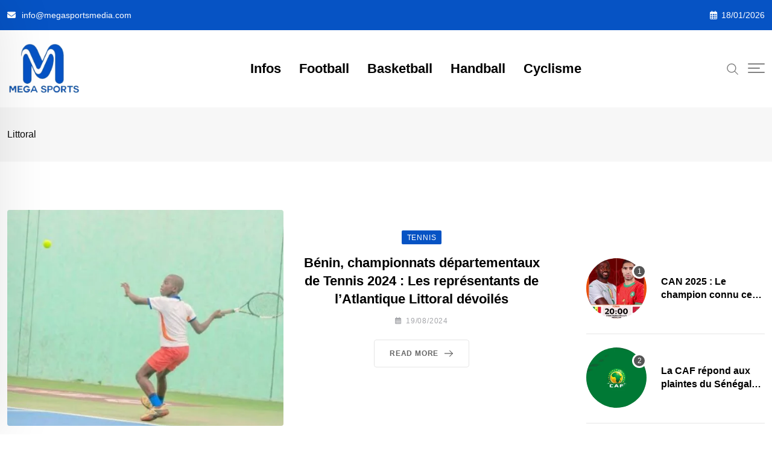

--- FILE ---
content_type: text/html; charset=UTF-8
request_url: https://megasportsmedia.com/tag/littoral/
body_size: 33588
content:
<!doctype html><html lang="fr-FR" data-theme="light-mode"><head><script data-no-optimize="1">var litespeed_docref=sessionStorage.getItem("litespeed_docref");litespeed_docref&&(Object.defineProperty(document,"referrer",{get:function(){return litespeed_docref}}),sessionStorage.removeItem("litespeed_docref"));</script> <meta charset="UTF-8"><meta name="viewport" content="width=device-width, initial-scale=1.0"><link rel="profile" href="https://gmpg.org/xfn/11" /> <script type="litespeed/javascript" data-src="https://pagead2.googlesyndication.com/pagead/js/adsbygoogle.js?client=ca-pub-7299888315087815"
     crossorigin="anonymous"></script> <meta name='robots' content='index, follow, max-image-preview:large, max-snippet:-1, max-video-preview:-1' />
<noscript><style>#preloader{display:none;}</style></noscript><title>Littoral Archives - Mega Sports</title><link rel="canonical" href="https://megasportsmedia.com/tag/littoral/" /><meta property="og:locale" content="fr_FR" /><meta property="og:type" content="article" /><meta property="og:title" content="Littoral Archives - Mega Sports" /><meta property="og:url" content="https://megasportsmedia.com/tag/littoral/" /><meta property="og:site_name" content="Mega Sports" /><meta property="og:image" content="https://megasportsmedia.com/wp-content/uploads/2021/05/WhatsApp-Image-2021-05-11-at-16.40.39.jpeg" /><meta property="og:image:width" content="1080" /><meta property="og:image:height" content="1080" /><meta property="og:image:type" content="image/jpeg" /><meta name="twitter:card" content="summary_large_image" /><meta name="twitter:site" content="@megasportsmedia" /> <script type="application/ld+json" class="yoast-schema-graph">{"@context":"https://schema.org","@graph":[{"@type":"CollectionPage","@id":"https://megasportsmedia.com/tag/littoral/","url":"https://megasportsmedia.com/tag/littoral/","name":"Littoral Archives - Mega Sports","isPartOf":{"@id":"https://megasportsmedia.com/#website"},"primaryImageOfPage":{"@id":"https://megasportsmedia.com/tag/littoral/#primaryimage"},"image":{"@id":"https://megasportsmedia.com/tag/littoral/#primaryimage"},"thumbnailUrl":"https://megasportsmedia.com/wp-content/uploads/2024/08/Design-sans-titre-2024-08-19T180230.373.jpg","breadcrumb":{"@id":"https://megasportsmedia.com/tag/littoral/#breadcrumb"},"inLanguage":"fr-FR"},{"@type":"ImageObject","inLanguage":"fr-FR","@id":"https://megasportsmedia.com/tag/littoral/#primaryimage","url":"https://megasportsmedia.com/wp-content/uploads/2024/08/Design-sans-titre-2024-08-19T180230.373.jpg","contentUrl":"https://megasportsmedia.com/wp-content/uploads/2024/08/Design-sans-titre-2024-08-19T180230.373.jpg","width":1270,"height":700},{"@type":"BreadcrumbList","@id":"https://megasportsmedia.com/tag/littoral/#breadcrumb","itemListElement":[{"@type":"ListItem","position":1,"name":"Accueil","item":"https://megasportsmedia.com/"},{"@type":"ListItem","position":2,"name":"Littoral"}]},{"@type":"WebSite","@id":"https://megasportsmedia.com/#website","url":"https://megasportsmedia.com/","name":"Mega Sports","description":"L&#039;information sportive vraie, en temps réel et dans toutes ses dimensions !","publisher":{"@id":"https://megasportsmedia.com/#organization"},"potentialAction":[{"@type":"SearchAction","target":{"@type":"EntryPoint","urlTemplate":"https://megasportsmedia.com/?s={search_term_string}"},"query-input":{"@type":"PropertyValueSpecification","valueRequired":true,"valueName":"search_term_string"}}],"inLanguage":"fr-FR"},{"@type":"Organization","@id":"https://megasportsmedia.com/#organization","name":"MEGA SPORTS","url":"https://megasportsmedia.com/","logo":{"@type":"ImageObject","inLanguage":"fr-FR","@id":"https://megasportsmedia.com/#/schema/logo/image/","url":"https://i0.wp.com/megasportsmedia.com/wp-content/uploads/2021/05/WhatsApp-Image-2021-05-11-at-16.40.39.jpeg?fit=1080%2C1080&ssl=1","contentUrl":"https://i0.wp.com/megasportsmedia.com/wp-content/uploads/2021/05/WhatsApp-Image-2021-05-11-at-16.40.39.jpeg?fit=1080%2C1080&ssl=1","width":1080,"height":1080,"caption":"MEGA SPORTS"},"image":{"@id":"https://megasportsmedia.com/#/schema/logo/image/"},"sameAs":["https://web.facebook.com/megasportsmedia/","https://x.com/megasportsmedia"]}]}</script> <link rel='dns-prefetch' href='//www.googletagmanager.com' /><link rel='dns-prefetch' href='//fonts.googleapis.com' /><link rel="alternate" type="application/rss+xml" title="Mega Sports &raquo; Flux" href="https://megasportsmedia.com/feed/" /><link rel="alternate" type="application/rss+xml" title="Mega Sports &raquo; Flux des commentaires" href="https://megasportsmedia.com/comments/feed/" /><link rel="alternate" type="application/rss+xml" title="Mega Sports &raquo; Flux de l’étiquette Littoral" href="https://megasportsmedia.com/tag/littoral/feed/" /><style id='wp-img-auto-sizes-contain-inline-css' type='text/css'>img:is([sizes=auto i],[sizes^="auto," i]){contain-intrinsic-size:3000px 1500px}
/*# sourceURL=wp-img-auto-sizes-contain-inline-css */</style><link data-optimized="2" rel="stylesheet" href="https://megasportsmedia.com/wp-content/litespeed/css/d3b47d004aaeca7fca21d46bac8cfa12.css?ver=3a001" /><style id='wp-block-library-theme-inline-css' type='text/css'>.wp-block-audio :where(figcaption){color:#555;font-size:13px;text-align:center}.is-dark-theme .wp-block-audio :where(figcaption){color:#ffffffa6}.wp-block-audio{margin:0 0 1em}.wp-block-code{border:1px solid #ccc;border-radius:4px;font-family:Menlo,Consolas,monaco,monospace;padding:.8em 1em}.wp-block-embed :where(figcaption){color:#555;font-size:13px;text-align:center}.is-dark-theme .wp-block-embed :where(figcaption){color:#ffffffa6}.wp-block-embed{margin:0 0 1em}.blocks-gallery-caption{color:#555;font-size:13px;text-align:center}.is-dark-theme .blocks-gallery-caption{color:#ffffffa6}:root :where(.wp-block-image figcaption){color:#555;font-size:13px;text-align:center}.is-dark-theme :root :where(.wp-block-image figcaption){color:#ffffffa6}.wp-block-image{margin:0 0 1em}.wp-block-pullquote{border-bottom:4px solid;border-top:4px solid;color:currentColor;margin-bottom:1.75em}.wp-block-pullquote :where(cite),.wp-block-pullquote :where(footer),.wp-block-pullquote__citation{color:currentColor;font-size:.8125em;font-style:normal;text-transform:uppercase}.wp-block-quote{border-left:.25em solid;margin:0 0 1.75em;padding-left:1em}.wp-block-quote cite,.wp-block-quote footer{color:currentColor;font-size:.8125em;font-style:normal;position:relative}.wp-block-quote:where(.has-text-align-right){border-left:none;border-right:.25em solid;padding-left:0;padding-right:1em}.wp-block-quote:where(.has-text-align-center){border:none;padding-left:0}.wp-block-quote.is-large,.wp-block-quote.is-style-large,.wp-block-quote:where(.is-style-plain){border:none}.wp-block-search .wp-block-search__label{font-weight:700}.wp-block-search__button{border:1px solid #ccc;padding:.375em .625em}:where(.wp-block-group.has-background){padding:1.25em 2.375em}.wp-block-separator.has-css-opacity{opacity:.4}.wp-block-separator{border:none;border-bottom:2px solid;margin-left:auto;margin-right:auto}.wp-block-separator.has-alpha-channel-opacity{opacity:1}.wp-block-separator:not(.is-style-wide):not(.is-style-dots){width:100px}.wp-block-separator.has-background:not(.is-style-dots){border-bottom:none;height:1px}.wp-block-separator.has-background:not(.is-style-wide):not(.is-style-dots){height:2px}.wp-block-table{margin:0 0 1em}.wp-block-table td,.wp-block-table th{word-break:normal}.wp-block-table :where(figcaption){color:#555;font-size:13px;text-align:center}.is-dark-theme .wp-block-table :where(figcaption){color:#ffffffa6}.wp-block-video :where(figcaption){color:#555;font-size:13px;text-align:center}.is-dark-theme .wp-block-video :where(figcaption){color:#ffffffa6}.wp-block-video{margin:0 0 1em}:root :where(.wp-block-template-part.has-background){margin-bottom:0;margin-top:0;padding:1.25em 2.375em}
/*# sourceURL=/wp-includes/css/dist/block-library/theme.min.css */</style><style id='classic-theme-styles-inline-css' type='text/css'>/*! This file is auto-generated */
.wp-block-button__link{color:#fff;background-color:#32373c;border-radius:9999px;box-shadow:none;text-decoration:none;padding:calc(.667em + 2px) calc(1.333em + 2px);font-size:1.125em}.wp-block-file__button{background:#32373c;color:#fff;text-decoration:none}
/*# sourceURL=/wp-includes/css/classic-themes.min.css */</style><style id='global-styles-inline-css' type='text/css'>:root{--wp--preset--aspect-ratio--square: 1;--wp--preset--aspect-ratio--4-3: 4/3;--wp--preset--aspect-ratio--3-4: 3/4;--wp--preset--aspect-ratio--3-2: 3/2;--wp--preset--aspect-ratio--2-3: 2/3;--wp--preset--aspect-ratio--16-9: 16/9;--wp--preset--aspect-ratio--9-16: 9/16;--wp--preset--color--black: #000000;--wp--preset--color--cyan-bluish-gray: #abb8c3;--wp--preset--color--white: #ffffff;--wp--preset--color--pale-pink: #f78da7;--wp--preset--color--vivid-red: #cf2e2e;--wp--preset--color--luminous-vivid-orange: #ff6900;--wp--preset--color--luminous-vivid-amber: #fcb900;--wp--preset--color--light-green-cyan: #7bdcb5;--wp--preset--color--vivid-green-cyan: #00d084;--wp--preset--color--pale-cyan-blue: #8ed1fc;--wp--preset--color--vivid-cyan-blue: #0693e3;--wp--preset--color--vivid-purple: #9b51e0;--wp--preset--color--neeon-primary: #2962ff;--wp--preset--color--neeon-secondary: #0034c2;--wp--preset--color--neeon-button-dark-gray: #333333;--wp--preset--color--neeon-button-light-gray: #a5a6aa;--wp--preset--color--neeon-button-white: #ffffff;--wp--preset--gradient--vivid-cyan-blue-to-vivid-purple: linear-gradient(135deg,rgb(6,147,227) 0%,rgb(155,81,224) 100%);--wp--preset--gradient--light-green-cyan-to-vivid-green-cyan: linear-gradient(135deg,rgb(122,220,180) 0%,rgb(0,208,130) 100%);--wp--preset--gradient--luminous-vivid-amber-to-luminous-vivid-orange: linear-gradient(135deg,rgb(252,185,0) 0%,rgb(255,105,0) 100%);--wp--preset--gradient--luminous-vivid-orange-to-vivid-red: linear-gradient(135deg,rgb(255,105,0) 0%,rgb(207,46,46) 100%);--wp--preset--gradient--very-light-gray-to-cyan-bluish-gray: linear-gradient(135deg,rgb(238,238,238) 0%,rgb(169,184,195) 100%);--wp--preset--gradient--cool-to-warm-spectrum: linear-gradient(135deg,rgb(74,234,220) 0%,rgb(151,120,209) 20%,rgb(207,42,186) 40%,rgb(238,44,130) 60%,rgb(251,105,98) 80%,rgb(254,248,76) 100%);--wp--preset--gradient--blush-light-purple: linear-gradient(135deg,rgb(255,206,236) 0%,rgb(152,150,240) 100%);--wp--preset--gradient--blush-bordeaux: linear-gradient(135deg,rgb(254,205,165) 0%,rgb(254,45,45) 50%,rgb(107,0,62) 100%);--wp--preset--gradient--luminous-dusk: linear-gradient(135deg,rgb(255,203,112) 0%,rgb(199,81,192) 50%,rgb(65,88,208) 100%);--wp--preset--gradient--pale-ocean: linear-gradient(135deg,rgb(255,245,203) 0%,rgb(182,227,212) 50%,rgb(51,167,181) 100%);--wp--preset--gradient--electric-grass: linear-gradient(135deg,rgb(202,248,128) 0%,rgb(113,206,126) 100%);--wp--preset--gradient--midnight: linear-gradient(135deg,rgb(2,3,129) 0%,rgb(40,116,252) 100%);--wp--preset--gradient--neeon-gradient-color: linear-gradient(135deg, rgba(255, 0, 0, 1) 0%, rgba(252, 75, 51, 1) 100%);--wp--preset--font-size--small: 12px;--wp--preset--font-size--medium: 20px;--wp--preset--font-size--large: 36px;--wp--preset--font-size--x-large: 42px;--wp--preset--font-size--normal: 16px;--wp--preset--font-size--huge: 50px;--wp--preset--spacing--20: 0.44rem;--wp--preset--spacing--30: 0.67rem;--wp--preset--spacing--40: 1rem;--wp--preset--spacing--50: 1.5rem;--wp--preset--spacing--60: 2.25rem;--wp--preset--spacing--70: 3.38rem;--wp--preset--spacing--80: 5.06rem;--wp--preset--shadow--natural: 6px 6px 9px rgba(0, 0, 0, 0.2);--wp--preset--shadow--deep: 12px 12px 50px rgba(0, 0, 0, 0.4);--wp--preset--shadow--sharp: 6px 6px 0px rgba(0, 0, 0, 0.2);--wp--preset--shadow--outlined: 6px 6px 0px -3px rgb(255, 255, 255), 6px 6px rgb(0, 0, 0);--wp--preset--shadow--crisp: 6px 6px 0px rgb(0, 0, 0);}:where(.is-layout-flex){gap: 0.5em;}:where(.is-layout-grid){gap: 0.5em;}body .is-layout-flex{display: flex;}.is-layout-flex{flex-wrap: wrap;align-items: center;}.is-layout-flex > :is(*, div){margin: 0;}body .is-layout-grid{display: grid;}.is-layout-grid > :is(*, div){margin: 0;}:where(.wp-block-columns.is-layout-flex){gap: 2em;}:where(.wp-block-columns.is-layout-grid){gap: 2em;}:where(.wp-block-post-template.is-layout-flex){gap: 1.25em;}:where(.wp-block-post-template.is-layout-grid){gap: 1.25em;}.has-black-color{color: var(--wp--preset--color--black) !important;}.has-cyan-bluish-gray-color{color: var(--wp--preset--color--cyan-bluish-gray) !important;}.has-white-color{color: var(--wp--preset--color--white) !important;}.has-pale-pink-color{color: var(--wp--preset--color--pale-pink) !important;}.has-vivid-red-color{color: var(--wp--preset--color--vivid-red) !important;}.has-luminous-vivid-orange-color{color: var(--wp--preset--color--luminous-vivid-orange) !important;}.has-luminous-vivid-amber-color{color: var(--wp--preset--color--luminous-vivid-amber) !important;}.has-light-green-cyan-color{color: var(--wp--preset--color--light-green-cyan) !important;}.has-vivid-green-cyan-color{color: var(--wp--preset--color--vivid-green-cyan) !important;}.has-pale-cyan-blue-color{color: var(--wp--preset--color--pale-cyan-blue) !important;}.has-vivid-cyan-blue-color{color: var(--wp--preset--color--vivid-cyan-blue) !important;}.has-vivid-purple-color{color: var(--wp--preset--color--vivid-purple) !important;}.has-black-background-color{background-color: var(--wp--preset--color--black) !important;}.has-cyan-bluish-gray-background-color{background-color: var(--wp--preset--color--cyan-bluish-gray) !important;}.has-white-background-color{background-color: var(--wp--preset--color--white) !important;}.has-pale-pink-background-color{background-color: var(--wp--preset--color--pale-pink) !important;}.has-vivid-red-background-color{background-color: var(--wp--preset--color--vivid-red) !important;}.has-luminous-vivid-orange-background-color{background-color: var(--wp--preset--color--luminous-vivid-orange) !important;}.has-luminous-vivid-amber-background-color{background-color: var(--wp--preset--color--luminous-vivid-amber) !important;}.has-light-green-cyan-background-color{background-color: var(--wp--preset--color--light-green-cyan) !important;}.has-vivid-green-cyan-background-color{background-color: var(--wp--preset--color--vivid-green-cyan) !important;}.has-pale-cyan-blue-background-color{background-color: var(--wp--preset--color--pale-cyan-blue) !important;}.has-vivid-cyan-blue-background-color{background-color: var(--wp--preset--color--vivid-cyan-blue) !important;}.has-vivid-purple-background-color{background-color: var(--wp--preset--color--vivid-purple) !important;}.has-black-border-color{border-color: var(--wp--preset--color--black) !important;}.has-cyan-bluish-gray-border-color{border-color: var(--wp--preset--color--cyan-bluish-gray) !important;}.has-white-border-color{border-color: var(--wp--preset--color--white) !important;}.has-pale-pink-border-color{border-color: var(--wp--preset--color--pale-pink) !important;}.has-vivid-red-border-color{border-color: var(--wp--preset--color--vivid-red) !important;}.has-luminous-vivid-orange-border-color{border-color: var(--wp--preset--color--luminous-vivid-orange) !important;}.has-luminous-vivid-amber-border-color{border-color: var(--wp--preset--color--luminous-vivid-amber) !important;}.has-light-green-cyan-border-color{border-color: var(--wp--preset--color--light-green-cyan) !important;}.has-vivid-green-cyan-border-color{border-color: var(--wp--preset--color--vivid-green-cyan) !important;}.has-pale-cyan-blue-border-color{border-color: var(--wp--preset--color--pale-cyan-blue) !important;}.has-vivid-cyan-blue-border-color{border-color: var(--wp--preset--color--vivid-cyan-blue) !important;}.has-vivid-purple-border-color{border-color: var(--wp--preset--color--vivid-purple) !important;}.has-vivid-cyan-blue-to-vivid-purple-gradient-background{background: var(--wp--preset--gradient--vivid-cyan-blue-to-vivid-purple) !important;}.has-light-green-cyan-to-vivid-green-cyan-gradient-background{background: var(--wp--preset--gradient--light-green-cyan-to-vivid-green-cyan) !important;}.has-luminous-vivid-amber-to-luminous-vivid-orange-gradient-background{background: var(--wp--preset--gradient--luminous-vivid-amber-to-luminous-vivid-orange) !important;}.has-luminous-vivid-orange-to-vivid-red-gradient-background{background: var(--wp--preset--gradient--luminous-vivid-orange-to-vivid-red) !important;}.has-very-light-gray-to-cyan-bluish-gray-gradient-background{background: var(--wp--preset--gradient--very-light-gray-to-cyan-bluish-gray) !important;}.has-cool-to-warm-spectrum-gradient-background{background: var(--wp--preset--gradient--cool-to-warm-spectrum) !important;}.has-blush-light-purple-gradient-background{background: var(--wp--preset--gradient--blush-light-purple) !important;}.has-blush-bordeaux-gradient-background{background: var(--wp--preset--gradient--blush-bordeaux) !important;}.has-luminous-dusk-gradient-background{background: var(--wp--preset--gradient--luminous-dusk) !important;}.has-pale-ocean-gradient-background{background: var(--wp--preset--gradient--pale-ocean) !important;}.has-electric-grass-gradient-background{background: var(--wp--preset--gradient--electric-grass) !important;}.has-midnight-gradient-background{background: var(--wp--preset--gradient--midnight) !important;}.has-small-font-size{font-size: var(--wp--preset--font-size--small) !important;}.has-medium-font-size{font-size: var(--wp--preset--font-size--medium) !important;}.has-large-font-size{font-size: var(--wp--preset--font-size--large) !important;}.has-x-large-font-size{font-size: var(--wp--preset--font-size--x-large) !important;}
:where(.wp-block-post-template.is-layout-flex){gap: 1.25em;}:where(.wp-block-post-template.is-layout-grid){gap: 1.25em;}
:where(.wp-block-term-template.is-layout-flex){gap: 1.25em;}:where(.wp-block-term-template.is-layout-grid){gap: 1.25em;}
:where(.wp-block-columns.is-layout-flex){gap: 2em;}:where(.wp-block-columns.is-layout-grid){gap: 2em;}
:root :where(.wp-block-pullquote){font-size: 1.5em;line-height: 1.6;}
/*# sourceURL=global-styles-inline-css */</style><style id='neeon-style-inline-css' type='text/css'>.entry-banner {
					background-color: #f7f7f7;
			}

	.content-area {
		padding-top: 80px; 
		padding-bottom: 80px;
	}

		#page .content-area {
		background-image: url(  );
		background-color: #ffffff;
	}
	
	.error-page-area {		 
		background-color: #ffffff;
	}
	
	
/*# sourceURL=neeon-style-inline-css */</style><style id='neeon-dynamic-inline-css' type='text/css'>@media ( min-width:1400px ) { .container {  max-width: 1320px; } } a { color: #0653c4; } .primary-color { color: #0653c4; } .secondary-color { color: #0653c4; } #preloader { background-color: #ffffff; } .loader .cssload-inner.cssload-one, .loader .cssload-inner.cssload-two, .loader .cssload-inner.cssload-three { border-color: #0653c4; } .scroll-wrap:after { color: #0653c4; } .scroll-wrap svg.scroll-circle path {   stroke: #0653c4; } .site-header .site-branding a, .mean-container .mean-bar .mobile-logo, .additional-menu-area .sidenav .additional-logo a { color: #0653c4; } body { color: #0a0a0a; font-family: 'Poppins', sans-serif !important; font-size: 16px; line-height: 30px; font-weight : 500; font-style: normal; } h1,h2,h3,h4,h5,h6 { font-family: 'Poppins', sans-serif; font-weight : 700; } h1 { font-family: 'Poppins', sans-serif; font-weight : 700; } h1 { font-size: 36px; line-height: 16px; font-style: normal; } h2 { font-family: 'Poppins', sans-serif; font-weight : 700; } h2 { font-size: 16px; line-height: 32px; font-style: normal; } h3 { font-family: 'Poppins', sans-serif; font-weight : 700; } h3 { font-size: 16px; line-height: 33px; font-style: normal; } h4 { font-family: 'Poppins', sans-serif; font-weight : 700; } h4 { font-size: 16px; line-height: 30px; font-style: normal; } h5 { font-family: 'Poppins', sans-serif; font-weight : 700; } h5 { font-size: 16px; line-height: 28px; font-style: normal; } h6 { font-family: 'Poppins', sans-serif; font-weight : 700; } h6 { font-size: 16px; line-height: 26px; font-style: normal; } .topbar-style-1 .header-top-bar { background-color: #292929; color: #e0e0e0; } .ticker-title { color: #e0e0e0; } .topbar-style-1 .tophead-social li a i, .topbar-style-1 .header-top-bar .social-label, .topbar-style-1 .header-top-bar a { color: #e0e0e0; } .topbar-style-1 .header-top-bar i, .topbar-style-1 .header-top-bar a:hover, .topbar-style-1 .tophead-social li a:hover i { color: #ffffff; } .topbar-style-2 .header-top-bar { background-color: #0653c4; color: #ffffff; } .topbar-style-2 .header-top-bar a { color: #ffffff; } .topbar-style-2 .tophead-left i, .topbar-style-2 .tophead-right i { color: #ffffff; } .topbar-style-3 .header-top-bar { background-color: #f7f7f7; color: #818181; } .topbar-style-3 .header-top-bar .social-label { color: #818181; } .topbar-style-3 .header-top-bar a { color: #818181; } .topbar-style-3 .tophead-left i, .topbar-style-3 .tophead-right i { color: #818181; } .topbar-style-4 .header-top-bar { background-color: #292929; color: #c7c3c3; } .topbar-style-4 .header-top-bar .social-label { color: #c7c3c3; } .topbar-style-4 .header-top-bar a { color: #c7c3c3; } .topbar-style-4 .tophead-left i, .topbar-style-4 .tophead-right i { color: #ffffff; } .topbar-style-5 .header-top-bar { background-color: #ffffff; } .topbar-style-5 .header-top-bar .social-label { color: #adadad; } .topbar-style-5 .tophead-right .search-icon a, .topbar-style-5 .tophead-social li a { color: #7a7a7a; } .topbar-style-5 .tophead-right .search-icon a:hover, .topbar-style-5 .tophead-social li a:hover { color: #2962ff; } .site-header .main-navigation nav ul li a { font-family: 'Poppins', sans-serif; font-size: 22px; line-height: 22px; font-weight : 800; color: #000000; font-style: normal; } .site-header .main-navigation ul li ul li a { font-family: 'Poppins', sans-serif; font-size: 15px; line-height: 30px; font-weight : 300; color: #656567; font-style: normal; } .mean-container .mean-nav ul li a { font-family: 'Poppins', sans-serif; font-size: 15px; line-height: 30px; font-weight : 800; font-style: normal; } .rt-topbar-menu .menu li a { font-family: 'Poppins', sans-serif; font-size: 22px; line-height: 22px; color: #c7c3c3; font-style: normal; } .header-area, .header-style-9 .rt-sticky {  background-color: #ffffff !important; } .site-header .main-navigation ul.menu > li > a:hover { color: #2962ff; } .site-header .main-navigation ul.menu li.current-menu-item > a, .site-header .main-navigation ul.menu > li.current > a { color: #2962ff; } .site-header .main-navigation ul.menu li.current-menu-ancestor > a { color: #2962ff; } .header-style-1 .site-header .rt-sticky-menu .main-navigation nav > ul > li > a, .header-style-2 .site-header .rt-sticky-menu .main-navigation nav > ul > li > a, .header-style-3 .site-header .rt-sticky-menu .main-navigation nav > ul > li > a, .header-style-4 .site-header .rt-sticky-menu .main-navigation nav > ul > li > a { color: #000000; } .header-style-1 .site-header .rt-sticky-menu .main-navigation nav > ul > li > a:hover, .header-style-2 .site-header .rt-sticky-menu .main-navigation nav > ul > li > a:hover, .header-style-3 .site-header .rt-sticky-menu .main-navigation nav > ul > li > a:hover, .header-style-4 .site-header .rt-sticky-menu .main-navigation nav > ul > li > a:hover { color: #2962ff; } .site-header .main-navigation nav ul li a.active { color: #2962ff; } .site-header .main-navigation nav > ul > li > a::before { background-color: #2962ff; } .header-style-1 .site-header .main-navigation ul.menu > li.current > a:hover, .header-style-1 .site-header .main-navigation ul.menu > li.current-menu-item > a:hover, .header-style-1 .site-header .main-navigation ul li a.active, .header-style-1 .site-header .main-navigation ul.menu > li.current-menu-item > a, .header-style-1 .site-header .main-navigation ul.menu > li.current > a { color: #2962ff; } .info-menu-bar .cart-icon-area .cart-icon-num, .header-search-field .search-form .search-button:hover { background-color: #0653c4; } .additional-menu-area .sidenav-social span a:hover { background-color: #0653c4; } .additional-menu-area .sidenav ul li a:hover { color: #2962ff; } .rt-slide-nav .offscreen-navigation li.current-menu-item > a, .rt-slide-nav .offscreen-navigation li.current-menu-parent > a, .rt-slide-nav .offscreen-navigation ul li > span.open:after { color: #2962ff; } .rt-slide-nav .offscreen-navigation ul li > a:hover:before { background-color: #2962ff; } .site-header .main-navigation ul li ul { background-color: #ffffff; } .site-header .main-navigation ul.menu li ul.sub-menu li a:hover { color: #2962ff; } .site-header .main-navigation ul li ul.sub-menu li:hover > a:before { background-color: #2962ff; } .site-header .main-navigation ul li ul.sub-menu li.menu-item-has-children:hover:before { color: #2962ff; } .site-header .main-navigation ul li ul li:hover { background-color: #ffffff; } .site-header .main-navigation ul li.mega-menu > ul.sub-menu { background-color: #ffffff} .site-header .main-navigation ul li.mega-menu > ul.sub-menu li:before { color: #0653c4; } .site-header .main-navigation ul li ul.sub-menu li.menu-item-has-children:before { color: #656567; } .mean-container a.meanmenu-reveal, .mean-container .mean-nav ul li a.mean-expand { color: #0653c4; } .mean-container a.meanmenu-reveal span { background-color: #0653c4; } .mean-container .mean-nav ul li a:hover, .mean-container .mean-nav > ul > li.current-menu-item > a { color: #2962ff; } .mean-container .mean-nav ul li.current_page_item > a, .mean-container .mean-nav ul li.current-menu-item > a, .mean-container .mean-nav ul li.current-menu-parent > a { color: #0653c4; } .cart-area .cart-trigger-icon > span { background-color: #0653c4; } .site-header .search-box .search-text { border-color: #0653c4; } .header-style-1 .site-header .header-top .icon-left, .header-style-1 .site-header .header-top .info-text a:hover { color: #0653c4; } .header-style-2 .header-icon-area .header-search-box a:hover i { background-color: #0653c4; } .header-style-3 .site-header .info-wrap .info i { color: #0653c4; } .header-style-5 .site-header .main-navigation > nav > ul > li > a { color: #ffffff; } .header-style-13 .header-social li a:hover, .header-style-6 .header-search-six .search-form button:hover, .header-style-8 .header-search-six .search-form button:hover, .header-style-10 .header-search-six .search-form button:hover { color: #0653c4; } .header-style-7 .site-header .main-navigation > nav > ul > li > a, .header-style-9 .site-header .main-navigation > nav > ul > li > a, .header-style-12 .site-header .main-navigation > nav > ul > li > a { color: #ffffff; } .header-social li a:hover, .cart-area .cart-trigger-icon:hover, .header-icon-area .search-icon a:hover, .header-icon-area .user-icon-area a:hover, .menu-user .user-icon-area a:hover { color: #0653c4; } .mobile-top-bar .mobile-social li a:hover, .additional-menu-area .sidenav .closebtn { background-color: #0653c4; } .mobile-top-bar .mobile-top .icon-left, .mobile-top-bar .mobile-top .info-text a:hover, .additional-menu-area .sidenav-address span a:hover, .additional-menu-area .sidenav-address span i { color: #0653c4; } .header__switch {   background: #2962ff; } .header__switch__main {   background: #2962ff; } .breadcrumb-area .entry-breadcrumb span a, .breadcrumb-trail ul.trail-items li a { color: #646464; } .breadcrumb-area .entry-breadcrumb span a:hover, .breadcrumb-trail ul.trail-items li a:hover { color: #2962ff; } .breadcrumb-trail ul.trail-items li, .entry-banner .entry-breadcrumb .delimiter, .entry-banner .entry-breadcrumb .dvdr { color: #646464; } .breadcrumb-area .entry-breadcrumb .current-item { color: #2962ff; } .entry-banner:after {   background: rgba(247, 247, 247, 1); } .entry-banner .entry-banner-content { padding-top: 30px; padding-bottom: 30px; } .footer-area .widgettitle { color: #ffffff; } .footer-top-area .widget a, .footer-area .footer-social li a, .footer-top-area .widget ul.menu li a:before, .footer-top-area .widget_archive li a:before, .footer-top-area ul li.recentcomments a:before, .footer-top-area ul li.recentcomments span a:before, .footer-top-area .widget_categories li a:before, .footer-top-area .widget_pages li a:before, .footer-top-area .widget_meta li a:before, .footer-top-area .widget_recent_entries ul li a:before, .footer-top-area .post-box-style .post-content .entry-title a { color: #d0d0d0; } .footer-top-area .widget a:hover, .footer-top-area .widget a:active, .footer-top-area ul li a:hover i, .footer-top-area .widget ul.menu li a:hover:before, .footer-top-area .widget_archive li a:hover:before, .footer-top-area .widget_categories li a:hover:before, .footer-top-area .widget_pages li a:hover:before, .footer-top-area .widget_meta li a:hover:before, .footer-top-area .widget_recent_entries ul li a:hover:before, .footer-top-area .post-box-style .post-content .entry-title a:hover { color: #ffffff; } .footer-top-area .widget_tag_cloud a { color: #d0d0d0 !important; } .footer-top-area .widget_tag_cloud a:hover { color: #ffffff !important; } .footer-top-area .post-box-style .post-box-cat a, .footer-top-area .post-box-style .post-box-date, .footer-top-area .post-box-style .entry-cat a, .footer-top-area .post-box-style .entry-date { color: #d0d0d0; } .footer-area .footer-social li a:hover { background: #0653c4; } .footer-top-area .widget ul.menu li a:hover::before, .footer-top-area .widget_categories ul li a:hover::before, .footer-top-area .rt-category .rt-item a:hover .rt-cat-name::before { background-color: #0653c4; } .rt-box-title-1 span { border-top-color: #0653c4; } .footer-area .copyright { color: #d0d0d0; } .footer-area .copyright a { color: #d0d0d0; } .footer-area .copyright a:hover { color: #ffffff; } .footer-style-1 .footer-area { background-color: #0f1012; color: #d0d0d0; } .footer-style-2 .footer-top-area { background-color: #0f1012; color: #d0d0d0; } .footer-style-3 .footer-area .widgettitle {   color: #ffffff; } .footer-style-3 .footer-top-area { background-color: #0f1012; color: #d0d0d0; } .footer-style-3 .footer-area .copyright { color: #d0d0d0; } .footer-style-3 .footer-area .copyright a:hover {   color: #ffffff; } .footer-style-3 .footer-top-area a, .footer-style-3 .footer-area .copyright a, .footer-style-3 .footer-top-area .widget ul.menu li a { color: #d0d0d0; } .footer-style-3 .footer-top-area a:hover, .footer-style-3 .footer-area .copyright a:hover, .footer-style-3 .footer-top-area .widget ul.menu li a:hover { color: #ffffff; } .footer-style-3 .footer-top-area .widget ul.menu li a:after {   background-color: #ffffff; } .footer-style-4 .footer-area { background-color: #0f1012; color: #d0d0d0; } .footer-style-5 .footer-area .widgettitle {   color: #000000; } .footer-style-5 .footer-area { background-color: #f7f7f7; color: #000000; } .footer-style-5 .footer-top-area .widget a, .footer-style-5 .footer-top-area .post-box-style .post-content .entry-title a, .footer-style-5 .footer-top-area .post-box-style .post-content .entry-title a:hover { color: #000000; } .footer-style-5 .footer-top-area .widget a:hover, .footer-style-5 .footer-area .copyright a:hover { color: #2962ff; } .footer-style-5 .footer-area .copyright, .footer-style-5 .footer-area .copyright a, .footer-style-5 .footer-top-area .post-box-style .entry-cat a, .footer-style-5 .footer-top-area .post-box-style .entry-date {   color: #a5a6aa; } .footer-style-6 .footer-area .widgettitle, .footer-style-6 .footer-top-area .post-box-style .post-content .entry-title a, .footer-style-6 .footer-top-area .post-box-style .post-content .entry-title a:hover {   color: #000000; } .footer-style-6 .footer-area { background-color: #ffffff; color: #6c6f72; } .footer-style-6 .footer-area .footer-social li a {   border-color: #6c6f72;   color: #6c6f72; } .footer-style-6 .footer-top-area .post-box-style .entry-cat a, .footer-style-6 .footer-top-area .post-box-style .entry-date {   color: #6c6f72; } .footer-style-6 .footer-top-area .widget a { color: #6c6f72; } .footer-style-6 .footer-area .footer-social li a:hover, .footer-style-6 .footer-top-area .rt-category .rt-item a:hover .rt-cat-name::before { background-color: #2962ff; } .footer-style-6 .footer-top-area .rt-category .rt-item .rt-cat-name::before {   background-color: #6c6f72; } .footer-style-6 .footer-area .copyright, .footer-style-6 .footer-area .copyright a {   color: #6c6f72; } .footer-style-6 .footer-top-area .widget a:hover, .footer-style-6 .footer-area .copyright a:hover { color: #2962ff; } .footer-style-7 .footer-area .widgettitle {   color: #ffffff; } .footer-style-7 .footer-top-area { background-color: #0f1012; color: #d0d0d0; } .footer-style-7 .footer-area .copyright { color: #d0d0d0; } .footer-style-7 .footer-area .copyright a:hover {   color: #ffffff; } .footer-style-7 .footer-top-area a, .footer-style-7 .footer-area .copyright a, .footer-style-7 .footer-top-area .widget ul.menu li a { color: #d0d0d0; } .footer-style-7 .footer-top-area a:hover, .footer-style-7 .footer-area .copyright a:hover, .footer-style-7 .footer-top-area .widget ul.menu li a:hover { color: #ffffff; } .footer-style-7 .footer-top-area .widget ul.menu li a:after {   background-color: #ffffff; } .footer-style-8 .footer-area { background-color: #0f1012; color: #d0d0d0; } .post-box-style .entry-cat a:hover, .post-tab-layout .post-tab-cat a:hover { color: #0653c4; } .sidebar-widget-area .widget .widgettitle .titledot, .rt-category-style2 .rt-item:hover .rt-cat-count, .sidebar-widget-area .widget_tag_cloud a:hover, .sidebar-widget-area .widget_product_tag_cloud a:hover, .post-box-style .item-list:hover .post-box-img .post-img::after, .post-tab-layout ul.btn-tab li .active, .post-tab-layout ul.btn-tab li a:hover { background-color: #0653c4; } .rt-image-style3 .rt-image:after, .widget_neeon_about_author .author-widget:after { background-image: linear-gradient(38deg, #512da8 0%, #0653c4 100%); } .error-page-content .error-title { color: #000000; } .error-page-content p { color: #6c6f72; } .play-btn-white, a.button-style-4:hover { color: #0653c4; } .button-style-2, .search-form button, .play-btn-primary, .button-style-1:hover:before, a.button-style-3:hover, .section-title .swiper-button > div:hover { background-color: #0653c4; } .play-btn-primary:hover, .play-btn-white:hover, .play-btn-white-xl:hover, .play-btn-white-lg:hover, .play-btn-transparent:hover, .play-btn-transparent-2:hover, .play-btn-transparent-3:hover, .play-btn-gray:hover, .search-form button:hover, .button-style-2:hover:before { background-color: #0653c4; } a.button-style-4.btn-common:hover path.rt-button-cap { stroke: #0653c4; } .entry-header ul.entry-meta li a:hover, .entry-footer ul.item-tags li a:hover { color: #0653c4; } .rt-related-post-info .post-title a:hover, .rt-related-post-info .post-date ul li.post-relate-date, .post-detail-style2 .show-image .entry-header ul.entry-meta li a:hover { color: #0653c4; } .about-author ul.author-box-social li a:hover, .rt-related-post .entry-content .entry-categories a:hover { color: #0653c4; } .post-navigation a:hover { color: #0653c4; } .entry-header .entry-meta ul li i, .entry-header .entry-meta ul li a:hover { color: #0653c4; } .single-post .entry-content ol li:before, .entry-content ol li:before, .meta-tags a:hover { background-color: #0653c4; } .rt-related-post .title-section h2:after, .single-post .ajax-scroll-post > .type-post:after { background-color: #0653c4; } .entry-footer .item-tags a:hover { background-color: #0653c4; } .single-post .main-wrap > .entry-content, .single-post .main-wrap .entry-footer, .single-post .main-wrap .about-author, .single-post .main-wrap .post-navigation, .single-post .main-wrap .rtrs-review-wrap, .single-post .main-wrap .rt-related-post, .single-post .main-wrap .comments-area, .single-post .main-wrap .content-bottom-ad { margin-left: 0px; margin-right: 0px; } .blog-box ul.entry-meta li a:hover, .blog-layout-1 .blog-box ul.entry-meta li a:hover, .blog-box ul.entry-meta li.post-comment a:hover { color: #0653c4; } .entry-categories .category-style, .admin-author .author-designation::after, .admin-author .author-box-social li a:hover { background-color: #0653c4; } #respond form .btn-send { background-color: #0653c4; } #respond form .btn-send:hover {   background: #0653c4; } .item-comments .item-comments-list ul.comments-list li .comment-reply { background-color: #0653c4; } form.post-password-form input[type="submit"] {   background: #0653c4; } form.post-password-form input[type="submit"]:hover {   background: #0653c4; } .pagination-area li.active a:hover, .pagination-area ul li.active a, .pagination-area ul li a:hover, .pagination-area ul li span.current { background-color: #0653c4; } .fluentform .subscribe-form h4::after, .fluentform .subscribe-form h4::before, .fluentform .contact-form .ff_btn_style, .fluentform .subscribe-form .ff_btn_style, .fluentform .subscribe-form-2 .ff_btn_style, .fluentform .contact-form .ff_btn_style:hover, .fluentform .subscribe-form .ff_btn_style:hover, .fluentform .subscribe-form-2 .ff_btn_style:hover, .fluentform .footer-subscribe-form .ff_btn_style, .fluentform .footer-subscribe-form .ff_btn_style:hover { background-color: #0653c4; } .fluentform .contact-form .ff_btn_style:hover:before, .fluentform .subscribe-form .ff_btn_style:hover:before, .fluentform .subscribe-form-2 .ff_btn_style:hover:before, .fluentform .footer-subscribe-form .ff_btn_style:hover:before { background-color: #0653c4; } .fluentform .contact-form .ff-el-form-control:focus, .fluentform .subscribe-form .ff-el-form-control:focus, .fluentform .subscribe-form-2 .ff-el-form-control:focus, .fluentform .footer-subscribe-form .ff-el-form-control:focus { border-color: #0653c4; } #sb_instagram #sbi_images .sbi_item .sbi_photo_wrap::before {   background-color: rgba(6, 83, 196, 0.7); } .topbar-style-1 .ticker-wrapper .ticker-swipe { background-color: #292929; } .topbar-style-1 .ticker-content a { color: #e0e0e0 !important; } .topbar-style-1 .ticker-content a:hover { color: #ffffff !important; } .topbar-style-5 .ticker-wrapper .ticker-swipe { background-color: #ffffff; } .topbar-style-5 .ticker-title, .topbar-style-5 .ticker-content a, .topbar-style-5 .rt-news-ticker-holder i { color: #000000 !important; } .topbar-style-5 .ticker-content a:hover { color: #2962ff !important; } .single .neeon-progress-bar {   height: 4px;   background: linear-gradient(90deg, #0653c4 0%, #0653c4 100%); } .rt-news-ticker-holder i { background-image: linear-gradient(45deg, #0653c4, #0653c4); } body .wpuf-dashboard-container .wpuf-pagination .page-numbers.current, body .wpuf-dashboard-container .wpuf-pagination .page-numbers:hover, body .wpuf-dashboard-container .wpuf-dashboard-navigation .wpuf-menu-item.active a, body .wpuf-dashboard-container .wpuf-dashboard-navigation .wpuf-menu-item:hover a, .wpuf-login-form .submit > input, .wpuf-submit > input, .wpuf-submit > button {   background: #0653c4; } .wpuf-login-form .submit > input:hover, .wpuf-submit > input:hover, .wpuf-submit > button:hover {   background: #0653c4; } .woocommerce-MyAccount-navigation ul li a:hover, .woocommerce .rt-product-block .price-title-box .rt-title a:hover, .woocommerce .product-details-page .product_meta > span a:hover, .woocommerce-cart table.woocommerce-cart-form__contents .product-name a:hover, .woocommerce .product-details-page .post-social-sharing ul.item-social li a:hover, .woocommerce .product-details-page table.group_table td > label > a:hover, .cart-area .minicart-title a:hover, .cart-area .minicart-remove a:hover { color: #0653c4; } .woocommerce .rt-product-block .rt-buttons-area .btn-icons a:hover, .woocommerce div.product .woocommerce-tabs ul.tabs li a:before { background-color: #0653c4; } .woocommerce #respond input#submit.alt, .woocommerce #respond input#submit, .woocommerce button.button.alt, .woocommerce input.button.alt, .woocommerce button.button, .woocommerce a.button.alt, .woocommerce input.button, .woocommerce a.button, .cart-btn a.button, #yith-quick-view-close { background-color: #0653c4; } .woocommerce #respond input#submit.alt:hover, .woocommerce #respond input#submit:hover, .woocommerce button.button.alt:hover, .woocommerce input.button.alt:hover, .woocommerce button.button:hover, .woocommerce a.button.alt:hover, .woocommerce input.button:hover, .woocommerce a.button:hover, .cart-btn a.button:hover, #yith-quick-view-close:hover { background-color: #0653c4; } .woocommerce-message, .woocommerce-info {   border-top-color: #0653c4; } [data-theme="dark-mode"] body, [data-theme="dark-mode"] .header-area, [data-theme="dark-mode"] .header-menu, [data-theme="dark-mode"] .site-content, [data-theme="dark-mode"] .error-page-area, [data-theme="dark-mode"] #page .content-area, [data-theme="dark-mode"] .rt-post-box-style5 .rt-item, [data-theme="dark-mode"] .rt-post-box-style6 .rt-item, [data-theme="dark-mode"] .rt-thumb-slider-horizontal-4 .rt-thumnail-area.box-layout, [data-theme="dark-mode"] .grid-box-layout .rt-item, [data-theme="dark-mode"] .rt-post-list-style1.list-box-layout .rt-item, [data-theme="dark-mode"] .rt-post-list-style2.list-box-layout, [data-theme="dark-mode"] .rt-post-list-style4.list-box-layout, [data-theme="dark-mode"] .rt-post-list-style7.list-box-layout {   background-color: #101213 !important; } [data-theme="dark-mode"] .entry-banner, [data-theme="dark-mode"] .dark-section2, [data-theme="dark-mode"] .elementor-background-overlay, [data-theme="dark-mode"] .topbar-style-1 .header-top-bar, [data-theme="dark-mode"] .additional-menu-area .sidenav, [data-theme="dark-mode"] .dark-section2 .fluentform-widget-wrapper, [data-theme="dark-mode"] .dark-fluentform .elementor-widget-container, [data-theme="dark-mode"] .dark-section3 .elementor-widget-wrap, [data-theme="dark-mode"] .dark-section .elementor-widget-container, [data-theme="dark-mode"] blockquote, [data-theme="dark-mode"] .neeon-content-table, [data-theme="dark-mode"] .rt-post-slider-default.rt-post-slider-style4 .rt-item .entry-content, [data-theme="dark-mode"] .about-author, [data-theme="dark-mode"] .rt-cat-description, [data-theme="dark-mode"] .comments-area, [data-theme="dark-mode"] .post-audio-player, [data-theme="dark-mode"] .dark-section1.elementor-section, [data-theme="dark-mode"] .dark-site-subscribe .elementor-widget-container, [data-theme="dark-mode"] .sidebar-widget-area .fluentform .frm-fluent-form, [data-theme="dark-mode"] .rt-post-tab-style5 .rt-item-box .entry-content, [data-theme="dark-mode"] .rt-thumb-slider-horizontal-4 .rt-thumnail-area, [data-theme="dark-mode"] .topbar-style-3 .header-top-bar, [data-theme="dark-mode"] .topbar-style-4 .header-top-bar, [data-theme="dark-mode"] .rt-news-ticker .ticker-wrapper .ticker-content, [data-theme="dark-mode"] .rt-news-ticker .ticker-wrapper .ticker, [data-theme="dark-mode"] .rt-news-ticker .ticker-wrapper .ticker-swipe, [data-theme="dark-mode"] .rt-post-slider-style5 .rt-item .rt-image + .entry-content, [data-theme="dark-mode"] .rt-post-box-style3 .rt-item-wrap .entry-content, [data-theme="dark-mode"] .rt-post-box-style4 .rt-item .entry-content {   background-color: #171818 !important; } [data-theme="dark-mode"] .woocommerce-info, [data-theme="dark-mode"] .woocommerce-checkout #payment, [data-theme="dark-mode"] .woocommerce form .form-row input.input-text, [data-theme="dark-mode"] .woocommerce form .form-row textarea, [data-theme="dark-mode"] .woocommerce .rt-product-block .rt-thumb-wrapper, [data-theme="dark-mode"] .woocommerce-billing-fields .select2-container .select2-selection--single .select2-selection__rendered, [data-theme="dark-mode"] .woocommerce-billing-fields .select2-container .select2-selection--single, [data-theme="dark-mode"] .woocommerce form .form-row .input-text, [data-theme="dark-mode"] .woocommerce-page form .form-row .input-text, [data-theme="dark-mode"] .woocommerce div.product div.images .flex-viewport, [data-theme="dark-mode"] .woocommerce div.product div.images .flex-control-thumbs li, [data-theme="dark-mode"] .rt-post-box-style2 .rt-item-wrap .entry-content, [data-theme="dark-mode"] .rt-post-box-style2 .rt-item-list .list-content {   background-color: #171818; } [data-theme="dark-mode"] body, [data-theme="dark-mode"] .breadcrumb-area .entry-breadcrumb span a, [data-theme="dark-mode"] .rt-post-grid-default .rt-item .post_excerpt, [data-theme="dark-mode"] .rt-post-list-default .rt-item .post_excerpt, [data-theme="dark-mode"] .rt-section-title.style2 .entry-text, [data-theme="dark-mode"] .rt-title-text-button .entry-content, [data-theme="dark-mode"] .rt-contact-info .entry-text, [data-theme="dark-mode"] .rt-contact-info .entry-text a, [data-theme="dark-mode"] .fluentform .subscribe-form p, [data-theme="dark-mode"] .additional-menu-area .sidenav-address span a, [data-theme="dark-mode"] .meta-tags a, [data-theme="dark-mode"] .entry-content p, [data-theme="dark-mode"] #respond .logged-in-as a, [data-theme="dark-mode"] .about-author .author-bio, [data-theme="dark-mode"] .comments-area .main-comments .comment-text, [data-theme="dark-mode"] .rt-skills .rt-skill-each .rt-name, [data-theme="dark-mode"] .rt-skills .rt-skill-each .progress .progress-bar > span, [data-theme="dark-mode"] .team-single .team-info ul li, [data-theme="dark-mode"] .team-single .team-info ul li a, [data-theme="dark-mode"] .error-page-area p, [data-theme="dark-mode"] blockquote.wp-block-quote cite, [data-theme="dark-mode"] .rtrs-review-box .rtrs-review-body p, [data-theme="dark-mode"] .rtrs-review-box .rtrs-review-body .rtrs-review-meta .rtrs-review-date, [data-theme="dark-mode"] .neeon-content-table a { color: #d7d7d7; } [data-theme="dark-mode"] .wpuf-label label, [data-theme="dark-mode"] .wpuf-el .wpuf-label, [data-theme="dark-mode"] body .wpuf-dashboard-container table.items-table, [data-theme="dark-mode"] body .wpuf-dashboard-container table.items-table a, [data-theme="dark-mode"] .woocommerce .rt-product-block .price-title-box .rt-title a, [data-theme="dark-mode"] .woocommerce .product-details-page .product_meta > span a, [data-theme="dark-mode"] .woocommerce .product-details-page .product_meta > span span, [data-theme="dark-mode"] .xs_social_counter_widget .wslu-style-1.wslu-counter-box-shaped li.xs-counter-li a, [data-theme="dark-mode"] .xs_social_counter_widget .wslu-style-1.wslu-counter-box-shaped li.xs-counter-li .xs-social-follower, [data-theme="dark-mode"] .xs_social_counter_widget .wslu-style-1.wslu-counter-box-shaped li.xs-counter-li .xs-social-follower-text, [data-theme="dark-mode"] .xs_social_counter_widget .wslu-style-3.wslu-counter-line-shaped li.xs-counter-li .xs-social-follower-text, [data-theme="dark-mode"] .xs_social_counter_widget .wslu-style-3.wslu-counter-line-shaped li.xs-counter-li .xs-social-follower { color: #d7d7d7; } [data-theme="dark-mode"] .button-style-1, [data-theme="dark-mode"] .dark-border, [data-theme="dark-mode"] .dark-border .elementor-element-populated, [data-theme="dark-mode"] .dark-border .elementor-widget-container, [data-theme="dark-mode"] .dark-border .elementor-divider-separator, [data-theme="dark-mode"] .rt-section-title.style1 .entry-title .titleline, [data-theme="dark-mode"] .rt-section-title.style4 .entry-title .titleline, [data-theme="dark-mode"] .header-style-4 .header-menu, [data-theme="dark-mode"] .header-style-10 .header-top, [data-theme="dark-mode"] .header-style-10 .header-search-six .search-form input, [data-theme="dark-mode"] .header-style-14 .logo-main-wrap, [data-theme="dark-mode"] .header-style-15 .menu-full-wrap, [data-theme="dark-mode"] .post-tab-layout ul.btn-tab li a, [data-theme="dark-mode"] .rt-post-tab .post-cat-tab a, [data-theme="dark-mode"] .rt-post-slider-default.rt-post-slider-style4 ul.entry-meta, [data-theme="dark-mode"] .dark-fluentform .elementor-widget-container, [data-theme="dark-mode"] .dark-section2 .fluentform-widget-wrapper, [data-theme="dark-mode"] .additional-menu-area .sidenav .sub-menu, [data-theme="dark-mode"] .additional-menu-area .sidenav ul li, [data-theme="dark-mode"] .rt-post-list-style4, [data-theme="dark-mode"] .rt-post-list-default .rt-item, [data-theme="dark-mode"] .post-box-style .rt-news-box-widget, [data-theme="dark-mode"] table th, [data-theme="dark-mode"] table td, [data-theme="dark-mode"] .shop-page-top, [data-theme="dark-mode"] .woocommerce-cart table.woocommerce-cart-form__contents tr td, [data-theme="dark-mode"] .woocommerce-cart table.woocommerce-cart-form__contents tr th, [data-theme="dark-mode"] .woocommerce div.product .woocommerce-tabs ul.tabs, [data-theme="dark-mode"] .woocommerce #reviews #comments ol.commentlist li .comment_container, [data-theme="dark-mode"] .woocommerce-cart table.woocommerce-cart-form__contents, [data-theme="dark-mode"] .sidebar-widget-area .widget .widgettitle .titleline, [data-theme="dark-mode"] .section-title .related-title .titleline, [data-theme="dark-mode"] .meta-tags a, [data-theme="dark-mode"] .search-form .input-group, [data-theme="dark-mode"] .post-navigation .text-left, [data-theme="dark-mode"] .post-navigation .text-right, [data-theme="dark-mode"] .post-detail-style1 .share-box-area .post-share .share-links .email-share-button, [data-theme="dark-mode"] .post-detail-style1 .share-box-area .post-share .share-links .print-share-button, [data-theme="dark-mode"] .rt-thumb-slider-horizontal-4 .rt-thumnail-area .swiper-pagination, [data-theme="dark-mode"] .elementor-category .rt-category-style2 .rt-item, [data-theme="dark-mode"] .rt-post-slider-style4 .swiper-slide, [data-theme="dark-mode"] .header-style-6 .logo-ad-wrap, [data-theme="dark-mode"] .apsc-theme-2 .apsc-each-profile a, [data-theme="dark-mode"] .apsc-theme-3 .apsc-each-profile > a, [data-theme="dark-mode"] .apsc-theme-3 .social-icon, [data-theme="dark-mode"] .apsc-theme-3 span.apsc-count, [data-theme="dark-mode"] .rt-post-box-style1 .rt-item-list .list-content, [data-theme="dark-mode"] .rt-post-box-style1 .rt-item-wrap .entry-content, [data-theme="dark-mode"] .rt-post-box-style2 .rt-item-wrap .entry-content, [data-theme="dark-mode"] .rt-post-box-style2 .rt-item-list .list-content, [data-theme="dark-mode"] .rt-post-grid-style8 > div > div, [data-theme="dark-mode"] .loadmore-wrap .before-line, [data-theme="dark-mode"] .loadmore-wrap .after-line, [data-theme="dark-mode"] .rt-post-box-style1 .rt-item-list, [data-theme="dark-mode"] .rt-post-box-style1 .rt-item-wrap .rt-item, [data-theme="dark-mode"] .xs_social_counter_widget .wslu-style-1.wslu-counter-box-shaped li.xs-counter-li, [data-theme="dark-mode"] .xs_social_counter_widget .wslu-style-3.wslu-counter-line-shaped li.xs-counter-li, [data-theme="dark-mode"] .xs_social_counter_widget .wslu-style-3.wslu-counter-line-shaped .xs-counter-li .xs-social-icon, [data-theme="dark-mode"] .xs_social_counter_widget .wslu-style-3.wslu-counter-line-shaped li.xs-counter-li .xs-social-follower { border-color: #222121 !important; } [data-theme="dark-mode"] .rt-section-title.style5 .line-top .entry-title:before {   background-color: #222121; } [data-theme="dark-mode"] .woocommerce-info, [data-theme="dark-mode"] .woocommerce-checkout #payment, [data-theme="dark-mode"] .woocommerce form .form-row input.input-text, [data-theme="dark-mode"] .woocommerce form .form-row textarea, [data-theme="dark-mode"] .woocommerce .rt-product-block .rt-thumb-wrapper, [data-theme="dark-mode"] .woocommerce-billing-fields .select2-container .select2-selection--single .select2-selection__rendered, [data-theme="dark-mode"] .woocommerce-billing-fields .select2-container .select2-selection--single, [data-theme="dark-mode"] .woocommerce form .form-row .input-text, [data-theme="dark-mode"] .woocommerce-page form .form-row .input-text, [data-theme="dark-mode"] .woocommerce div.product div.images .flex-viewport, [data-theme="dark-mode"] .woocommerce div.product div.images .flex-control-thumbs li { border-color: #222121; } [data-theme="dark-mode"] .rtrs-review-wrap.rtrs-affiliate-wrap, [data-theme="dark-mode"] .rtrs-review-wrap .rtrs-review-form, [data-theme="dark-mode"] .rtrs-review-wrap .rtrs-review-box .rtrs-each-review {   background-color: #171818 !important; } [data-theme="dark-mode"] .rtrs-review-box .rtrs-review-body p, [data-theme="dark-mode"] .rtrs-affiliate .rtrs-rating-category li label, [data-theme="dark-mode"] .rtrs-affiliate .rtrs-feedback-text p, [data-theme="dark-mode"] .rtrs-feedback-summary .rtrs-feedback-box .rtrs-feedback-list li { color: #d7d7d7; }.section-title .related-title .titledot, .rt-section-title.style1 .entry-title .titledot, .rt-section-title.style4 .entry-title .titledot, .rt-section-title.style2 .sub-title:before, .rt-section-title.style3 .sub-title:before { background: #0653c4; } .rt-section-title .entry-title span { color: #0653c4; } .rt-swiper-nav-1 .swiper-navigation > div:hover, .rt-swiper-nav-2 .swiper-navigation > div, .rt-swiper-nav-3 .swiper-navigation > div:hover, .rt-swiper-nav-2 .swiper-pagination .swiper-pagination-bullet, .rt-swiper-nav-1 .swiper-pagination .swiper-pagination-bullet-active, .rt-swiper-nav-3 .swiper-pagination .swiper-pagination-bullet-active, .audio-player .mejs-container .mejs-controls { background-color: #0653c4; } .rt-swiper-nav-2 .swiper-navigation > div:hover, .rt-swiper-nav-2 .swiper-pagination .swiper-pagination-bullet-active, .audio-player .mejs-container .mejs-controls:hover { background-color: #0653c4; } .banner-slider .slider-content .sub-title:before {   background: #0653c4; } .title-text-button ul.single-list li:after, .title-text-button ul.dubble-list li:after { color: #0653c4; } .title-text-button .subtitle { color: #0653c4; } .title-text-button.text-style1 .subtitle:after { background: #0653c4; } .about-image-text .about-content .sub-rtin-title { color: #0653c4; } .about-image-text ul li:before { color: #0653c4; } .about-image-text ul li:after { color: #0653c4; } .image-style1 .image-content, .rt-title-text-button.barshow .entry-subtitle::before, .rt-progress-bar .progress .progress-bar { background-color: #0653c4; } .rt-category .rt-item .rt-cat-name a:hover, .rt-post-tab-style3 .rt-item-list .rt-image::after, .rt-post-grid-default .rt-item .post-terms a:hover, .rt-post-list-default .rt-item .post-terms a:hover, .rt-post-overlay-default .rt-item .post-terms a:hover, .rt-post-tab-default .post-terms a:hover, .rt-post-slider-default .rt-item .post-terms a:hover, .rt-post-grid-default ul.entry-meta li a:hover, .rt-post-tab-default .rt-item-left ul.entry-meta li a:hover, .rt-post-tab-default .rt-item-list ul.entry-meta li a:hover, .rt-post-tab-default .rt-item-box ul.entry-meta li a:hover, .rt-post-slider-default ul.entry-meta li a:hover, .rt-post-overlay-default .rt-item-list ul.entry-meta .post-author a:hover, .rt-post-overlay-style12.rt-post-overlay-default .rt-item .post-author a:hover, .rt-post-box-default ul.entry-meta li a:hover, .rt-post-box-default .rt-item-list ul.entry-meta .post-author a:hover, .rt-thumb-slider-horizontal-4 .post-content .audio-player .mejs-container .mejs-button { color: #0653c4; } .rt-post-list-default ul.entry-meta li a:hover, .rt-post-overlay-default ul.entry-meta li a:hover { color: #0653c4 !important; } .rt-post-grid-style3 .count-on:hover .rt-image::after, .rt-post-list-style3 .count-on:hover .rt-image::after, .rt-post-tab .post-cat-tab a.current, .rt-post-tab .post-cat-tab a:hover { background-color: #0653c4; } .rt-category-style5.rt-category .rt-item .rt-cat-name a:after, .rt-thumb-slider-horizontal .rt-thumnail-area .swiper-pagination .swiper-pagination-progressbar-fill, .rt-thumb-slider-horizontal-3 .rt-thumnail-area .swiper-pagination .swiper-pagination-progressbar-fill, .rt-thumb-slider-horizontal-4 .rt-thumnail-area .swiper-pagination .swiper-pagination-progressbar-fill, .rt-thumb-slider-vertical .rt-thumnail-area .swiper-pagination .swiper-pagination-progressbar-fill, .rt-thumb-slider-horizontal-4 .post-content .audio-player .mejs-container .mejs-controls:hover { background-color: #0653c4; } .team-single .team-info a:hover, .team-default .team-content .team-title a:hover, .team-multi-layout-2 .team-social li a { color: #0653c4; } .team-multi-layout-1 .team-item .team-social li a:hover, .team-multi-layout-2 .team-social li a:hover, .team-single .team-single-content .team-content ul.team-social li a:hover, .rt-skills .rt-skill-each .progress .progress-bar { background-color: #0653c4; } .elementor-category .rt-category-style2 .rt-item a:hover .rt-cat-name, .fixed-sidebar-left .elementor-widget-wp-widget-nav_menu ul > li > a:hover, .fix-bar-bottom-copyright .rt-about-widget ul li a:hover, .fixed-sidebar-left .rt-about-widget ul li a:hover { color: #0653c4; } .element-side-title h5:after {   background: #0653c4; } .rtin-address-default .rtin-item .rtin-icon, .rtin-story .story-layout .story-box-layout .rtin-year, .apply-item .apply-footer .job-meta .item .primary-text-color, .apply-item .job-button .button-style-2 { color: #0653c4; } .apply-item .button-style-2.btn-common path.rt-button-cap {   stroke: #0653c4; } .img-content-left .title-small, .img-content-right .title-small, .multiscroll-wrapper .ms-social-link li a:hover, .multiscroll-wrapper .ms-copyright a:hover { color: #0653c4; } .ms-menu-list li.active, .rt-contact-info .rt-icon { background: #0653c4; } .rtin-contact-info .rtin-text a:hover { color: #0653c4; }  
/*# sourceURL=neeon-dynamic-inline-css */</style> <script type="litespeed/javascript" data-src="https://megasportsmedia.com/wp-includes/js/jquery/jquery.min.js" id="jquery-core-js"></script> <script id="xs_front_main_js-js-extra" type="litespeed/javascript">var rest_config={"rest_url":"https://megasportsmedia.com/wp-json/","nonce":"2819e7aca0","insta_enabled":""}</script> <script id="xs_social_custom-js-extra" type="litespeed/javascript">var rest_api_conf={"siteurl":"https://megasportsmedia.com","nonce":"2819e7aca0","root":"https://megasportsmedia.com/wp-json/"};var wsluFrontObj={"resturl":"https://megasportsmedia.com/wp-json/","rest_nonce":"2819e7aca0"}</script> 
 <script type="litespeed/javascript" data-src="https://www.googletagmanager.com/gtag/js?id=G-9ZW2816PKJ" id="google_gtagjs-js"></script> <script id="google_gtagjs-js-after" type="litespeed/javascript">window.dataLayer=window.dataLayer||[];function gtag(){dataLayer.push(arguments)}
gtag("set","linker",{"domains":["megasportsmedia.com"]});gtag("js",new Date());gtag("set","developer_id.dZTNiMT",!0);gtag("config","G-9ZW2816PKJ")</script> <link rel="https://api.w.org/" href="https://megasportsmedia.com/wp-json/" /><link rel="alternate" title="JSON" type="application/json" href="https://megasportsmedia.com/wp-json/wp/v2/tags/1572" /><link rel="EditURI" type="application/rsd+xml" title="RSD" href="https://megasportsmedia.com/xmlrpc.php?rsd" /><meta name="generator" content="WordPress 6.9" /><meta name="generator" content="Site Kit by Google 1.168.0" /><meta name="google-site-verification" content="0KAWIe0IxLsxj5U3JUG9XfCm1oA0JQZGdlGTsE-RVcI"><meta name="google-adsense-platform-account" content="ca-host-pub-2644536267352236"><meta name="google-adsense-platform-domain" content="sitekit.withgoogle.com"><meta name="generator" content="Elementor 3.34.0; features: additional_custom_breakpoints; settings: css_print_method-external, google_font-enabled, font_display-auto"><meta name="onesignal" content="wordpress-plugin"/> <script type="litespeed/javascript">window.OneSignalDeferred=window.OneSignalDeferred||[];OneSignalDeferred.push(function(OneSignal){var oneSignal_options={};window._oneSignalInitOptions=oneSignal_options;oneSignal_options.serviceWorkerParam={scope:'/wp-content/plugins/onesignal-free-web-push-notifications/sdk_files/push/onesignal/'};oneSignal_options.serviceWorkerPath='OneSignalSDKWorker.js';OneSignal.Notifications.setDefaultUrl("https://megasportsmedia.com");oneSignal_options.wordpress=!0;oneSignal_options.appId='f455f4e7-e8a9-45dd-b885-d72e66c42815';oneSignal_options.allowLocalhostAsSecureOrigin=!0;oneSignal_options.welcomeNotification={};oneSignal_options.welcomeNotification.title="Méga Sports";oneSignal_options.welcomeNotification.message="Merci de l&#039;abonnement. Méga Sports, l&#039;information sportive dans toutes ses dimensions !";oneSignal_options.welcomeNotification.url="https://megasportsmedia.com/";oneSignal_options.path="https://megasportsmedia.com/wp-content/plugins/onesignal-free-web-push-notifications/sdk_files/";oneSignal_options.safari_web_id="web.onesignal.auto.6b31cc7e-8212-45ce-95eb-ed8c35d3e69c";oneSignal_options.persistNotification=!0;oneSignal_options.promptOptions={};oneSignal_options.promptOptions.actionMessage="Abonnez vous pour être informer en premier des actualités sportives en temps réel";oneSignal_options.promptOptions.acceptButtonText="ACCEPTER";oneSignal_options.promptOptions.cancelButtonText="PLUS TARD";oneSignal_options.notifyButton={};oneSignal_options.notifyButton.enable=!0;oneSignal_options.notifyButton.position='bottom-left';oneSignal_options.notifyButton.theme='inverse';oneSignal_options.notifyButton.size='large';oneSignal_options.notifyButton.showCredit=!1;oneSignal_options.notifyButton.text={};oneSignal_options.notifyButton.text['tip.state.unsubscribed']='Abonnez-vous aux notifications';oneSignal_options.notifyButton.text['tip.state.subscribed']='Vous êtes abonné aux notifications, merci';oneSignal_options.notifyButton.text['tip.state.blocked']='Vous avez bloqué les notifications';oneSignal_options.notifyButton.text['message.action.subscribed']='Merci pour votre abonnement';oneSignal_options.notifyButton.text['message.action.resubscribed']='Vous êtes abonné aux notifications';oneSignal_options.notifyButton.text['message.action.unsubscribed']='Vous ne recevrez plus de notifications';oneSignal_options.notifyButton.text['dialog.main.title']='Gérer les notifications';oneSignal_options.notifyButton.text['dialog.main.button.subscribe']='S&#039;abonner Gratuitement';oneSignal_options.notifyButton.text['dialog.main.button.unsubscribe']='Se désabonner';oneSignal_options.notifyButton.text['dialog.blocked.title']='Bloquer les notifications';oneSignal_options.notifyButton.text['dialog.blocked.message']='Suivez ces instructions pour autoriser les notifications';oneSignal_options.notifyButton.colors={};oneSignal_options.notifyButton.colors['circle.background']='0454C3';oneSignal_options.notifyButton.colors['pulse.color']='0454C3';oneSignal_options.notifyButton.colors['dialog.button.background']='0454C3';oneSignal_options.notifyButton.colors['dialog.button.background.hovering']='0454C3';oneSignal_options.notifyButton.colors['dialog.button.background.active']='0454C3';oneSignal_options.notifyButton.offset={};oneSignal_options.notifyButton.offset.bottom='30';oneSignal_options.notifyButton.offset.left='30';oneSignal_options.notifyButton.offset.right='30';OneSignal.init(window._oneSignalInitOptions);OneSignal.Slidedown.promptPush()});function documentInitOneSignal(){var oneSignal_elements=document.getElementsByClassName("OneSignal-prompt");var oneSignalLinkClickHandler=function(event){OneSignal.Notifications.requestPermission();event.preventDefault()};for(var i=0;i<oneSignal_elements.length;i++)
oneSignal_elements[i].addEventListener('click',oneSignalLinkClickHandler,!1);}
if(document.readyState==='complete'){documentInitOneSignal()}else{window.addEventListener("load",function(event){documentInitOneSignal()})}</script> <style>.e-con.e-parent:nth-of-type(n+4):not(.e-lazyloaded):not(.e-no-lazyload),
				.e-con.e-parent:nth-of-type(n+4):not(.e-lazyloaded):not(.e-no-lazyload) * {
					background-image: none !important;
				}
				@media screen and (max-height: 1024px) {
					.e-con.e-parent:nth-of-type(n+3):not(.e-lazyloaded):not(.e-no-lazyload),
					.e-con.e-parent:nth-of-type(n+3):not(.e-lazyloaded):not(.e-no-lazyload) * {
						background-image: none !important;
					}
				}
				@media screen and (max-height: 640px) {
					.e-con.e-parent:nth-of-type(n+2):not(.e-lazyloaded):not(.e-no-lazyload),
					.e-con.e-parent:nth-of-type(n+2):not(.e-lazyloaded):not(.e-no-lazyload) * {
						background-image: none !important;
					}
				}</style><link rel="icon" href="https://megasportsmedia.com/wp-content/uploads/2022/08/cropped-LOGO-MEGA-SPORTS-32x32.jpg" sizes="32x32" /><link rel="icon" href="https://megasportsmedia.com/wp-content/uploads/2022/08/cropped-LOGO-MEGA-SPORTS-192x192.jpg" sizes="192x192" /><link rel="apple-touch-icon" href="https://megasportsmedia.com/wp-content/uploads/2022/08/cropped-LOGO-MEGA-SPORTS-180x180.jpg" /><meta name="msapplication-TileImage" content="https://megasportsmedia.com/wp-content/uploads/2022/08/cropped-LOGO-MEGA-SPORTS-270x270.jpg" /></head><body class="archive tag tag-littoral tag-1572 wp-custom-logo wp-embed-responsive wp-theme-neeon wp-child-theme-neeon-child sticky-header header-style-1 footer-style-1 has-topbar topbar-style-2 has-sidebar right-sidebar product-grid-view elementor-default elementor-kit-3206"><div id="page" class="site">
<a class="skip-link screen-reader-text" href="#content">Skip to content</a><header id="masthead" class="site-header"><div id="header-1" class="header-area"><div id="tophead" class="header-top-bar align-items-center"><div class="container"><div class="top-bar-wrap"><div class="tophead-left"><div class="email">
<i class="fas fa-envelope"></i><a href="mailto:info@megasportsmedia.com">info@megasportsmedia.com</a></div></div><div class="tophead-right"><div class="topbar-date"><i class="far fa-calendar-alt icon"></i>18/01/2026</div></div></div></div></div><div id="sticky-placeholder"></div><div class="header-menu" id="header-menu"><div class="container"><div class="menu-full-wrap"><div class="site-branding">
<a class="dark-logo" href="https://megasportsmedia.com/"><img data-lazyloaded="1" src="[data-uri]" fetchpriority="high" width="396" height="314" data-src="https://megasportsmedia.com/wp-content/uploads/2024/04/415259625_695269419403811_8366220047410952781_n-removebg-preview-e1714753015253.png" class="attachment-full size-full" alt="" data-srcset="https://megasportsmedia.com/wp-content/uploads/2024/04/415259625_695269419403811_8366220047410952781_n-removebg-preview-e1714753015253.png 396w, https://megasportsmedia.com/wp-content/uploads/2024/04/415259625_695269419403811_8366220047410952781_n-removebg-preview-e1714753015253-220x175.png 220w, https://megasportsmedia.com/wp-content/uploads/2024/04/415259625_695269419403811_8366220047410952781_n-removebg-preview-e1714753015253-155x123.png 155w" /></a>
<a class="light-logo" href="https://megasportsmedia.com/"><img data-lazyloaded="1" src="[data-uri]" fetchpriority="high" width="396" height="314" data-src="https://megasportsmedia.com/wp-content/uploads/2024/04/415259625_695269419403811_8366220047410952781_n-removebg-preview-e1714753015253.png" class="attachment-full size-full" alt="" data-srcset="https://megasportsmedia.com/wp-content/uploads/2024/04/415259625_695269419403811_8366220047410952781_n-removebg-preview-e1714753015253.png 396w, https://megasportsmedia.com/wp-content/uploads/2024/04/415259625_695269419403811_8366220047410952781_n-removebg-preview-e1714753015253-220x175.png 220w, https://megasportsmedia.com/wp-content/uploads/2024/04/415259625_695269419403811_8366220047410952781_n-removebg-preview-e1714753015253-155x123.png 155w" /></a></div><div class="menu-wrap"><div id="site-navigation" class="main-navigation"><nav class="menu-footer-menu-container"><ul id="menu-footer-menu" class="menu"><li id="menu-item-38338" class="menu-item menu-item-type-taxonomy menu-item-object-category menu-item-38338"><a href="https://megasportsmedia.com/category/infos/">Infos</a></li><li id="menu-item-38337" class="menu-item menu-item-type-taxonomy menu-item-object-category menu-item-38337"><a href="https://megasportsmedia.com/category/football/">Football</a></li><li id="menu-item-38339" class="menu-item menu-item-type-taxonomy menu-item-object-category menu-item-38339"><a href="https://megasportsmedia.com/category/basketball/">Basketball</a></li><li id="menu-item-38327" class="menu-item menu-item-type-taxonomy menu-item-object-category menu-item-38327"><a href="https://megasportsmedia.com/category/handball/">Handball</a></li><li id="menu-item-38332" class="menu-item menu-item-type-taxonomy menu-item-object-category menu-item-38332"><a href="https://megasportsmedia.com/category/cyclisme/">Cyclisme</a></li></ul></nav></div></div><div class="header-icon-area"><div class="search-icon">
<a href="#header-search" title="Search">
<svg width="20" height="20" viewBox="0 0 18 18" fill="none" xmlns="http://www.w3.org/2000/svg">
<path d="M17.1249 16.2411L12.4049 11.5211C13.5391 10.1595 14.1047 8.41291 13.9841 6.64483C13.8634 4.87675 13.0657 3.22326 11.7569 2.02834C10.4482 0.833415 8.7291 0.189061 6.95736 0.229318C5.18562 0.269575 3.49761 0.991344 2.24448 2.24448C0.991344 3.49761 0.269575 5.18562 0.229318 6.95736C0.189061 8.7291 0.833415 10.4482 2.02834 11.7569C3.22326 13.0657 4.87675 13.8634 6.64483 13.9841C8.41291 14.1047 10.1595 13.5391 11.5211 12.4049L16.2411 17.1249L17.1249 16.2411ZM1.49989 7.12489C1.49989 6.01237 1.82979 4.92483 2.44787 3.99981C3.06596 3.07478 3.94446 2.35381 4.97229 1.92807C6.00013 1.50232 7.13113 1.39093 8.22227 1.60797C9.31342 1.82501 10.3157 2.36074 11.1024 3.14741C11.889 3.93408 12.4248 4.93636 12.6418 6.02751C12.8588 7.11865 12.7475 8.24965 12.3217 9.27748C11.896 10.3053 11.175 11.1838 10.25 11.8019C9.32495 12.42 8.23741 12.7499 7.12489 12.7499C5.63355 12.7482 4.20377 12.1551 3.14924 11.1005C2.09471 10.046 1.50154 8.61622 1.49989 7.12489Z" fill="currentColor"/></svg>	</a></div><div class="additional-menu-area header-offcanvus"><div class="sidenav sidecanvas"><div class="canvas-content">
<a href="#" class="closebtn"><i class="fas fa-times"></i></a><div class="additional-logo">
<a class="dark-logo" href="https://megasportsmedia.com/"><img data-lazyloaded="1" src="[data-uri]" fetchpriority="high" width="396" height="314" data-src="https://megasportsmedia.com/wp-content/uploads/2024/04/415259625_695269419403811_8366220047410952781_n-removebg-preview-e1714753015253.png" class="attachment-full size-full" alt="" data-srcset="https://megasportsmedia.com/wp-content/uploads/2024/04/415259625_695269419403811_8366220047410952781_n-removebg-preview-e1714753015253.png 396w, https://megasportsmedia.com/wp-content/uploads/2024/04/415259625_695269419403811_8366220047410952781_n-removebg-preview-e1714753015253-220x175.png 220w, https://megasportsmedia.com/wp-content/uploads/2024/04/415259625_695269419403811_8366220047410952781_n-removebg-preview-e1714753015253-155x123.png 155w" /></a>
<a class="light-logo" href="https://megasportsmedia.com/"><img data-lazyloaded="1" src="[data-uri]" fetchpriority="high" width="396" height="314" data-src="https://megasportsmedia.com/wp-content/uploads/2024/04/415259625_695269419403811_8366220047410952781_n-removebg-preview-e1714753015253.png" class="attachment-full size-full" alt="" data-srcset="https://megasportsmedia.com/wp-content/uploads/2024/04/415259625_695269419403811_8366220047410952781_n-removebg-preview-e1714753015253.png 396w, https://megasportsmedia.com/wp-content/uploads/2024/04/415259625_695269419403811_8366220047410952781_n-removebg-preview-e1714753015253-220x175.png 220w, https://megasportsmedia.com/wp-content/uploads/2024/04/415259625_695269419403811_8366220047410952781_n-removebg-preview-e1714753015253-155x123.png 155w" /></a></div><div class="sidenav-address offscreen-navigation"><h4>Cotonou, Bénin</h4>
<span><i class="fas fa-map-marker-alt list-icon"></i>Cotonou, Zogbo derrière le siège du 10ᵉ Arrondissement et non loin de la buvette kilombo</span>
<span><i class="fas fa-envelope list-icon"></i><a href="mailto:info@megasportsmedia.com">info@megasportsmedia.com</a></span>
<span><i class="fas fa-phone-alt list-icon"></i><a href="tel:+229 65381883">+229 65381883</a></span></div></div></div>
<button type="button" class="side-menu-open side-menu-trigger">
<span class="menu-btn-icon">
<span class="line line1"></span>
<span class="line line2"></span>
<span class="line line3"></span>
</span>
</button></div></div></div></div></div></div></header><div class="rt-header-menu mean-container" id="meanmenu"><div class="mobile-mene-bar"><div class="mean-bar">
<span class="sidebarBtn ">
<span class="bar"></span>
<span class="bar"></span>
<span class="bar"></span>
<span class="bar"></span>
</span>
<a class="mobile-logo" href="https://megasportsmedia.com/"><img data-lazyloaded="1" src="[data-uri]" fetchpriority="high" width="396" height="314" data-src="https://megasportsmedia.com/wp-content/uploads/2024/04/415259625_695269419403811_8366220047410952781_n-removebg-preview-e1714753015253.png" class="attachment-full size-full" alt="" data-srcset="https://megasportsmedia.com/wp-content/uploads/2024/04/415259625_695269419403811_8366220047410952781_n-removebg-preview-e1714753015253.png 396w, https://megasportsmedia.com/wp-content/uploads/2024/04/415259625_695269419403811_8366220047410952781_n-removebg-preview-e1714753015253-220x175.png 220w, https://megasportsmedia.com/wp-content/uploads/2024/04/415259625_695269419403811_8366220047410952781_n-removebg-preview-e1714753015253-155x123.png 155w" /></a></div><div class="rt-slide-nav"><div class="offscreen-navigation"><nav class="menu-footer-menu-container"><ul id="menu-footer-menu-1" class="menu"><li class="menu-item menu-item-type-taxonomy menu-item-object-category menu-item-38338"><a href="https://megasportsmedia.com/category/infos/">Infos</a></li><li class="menu-item menu-item-type-taxonomy menu-item-object-category menu-item-38337"><a href="https://megasportsmedia.com/category/football/">Football</a></li><li class="menu-item menu-item-type-taxonomy menu-item-object-category menu-item-38339"><a href="https://megasportsmedia.com/category/basketball/">Basketball</a></li><li class="menu-item menu-item-type-taxonomy menu-item-object-category menu-item-38327"><a href="https://megasportsmedia.com/category/handball/">Handball</a></li><li class="menu-item menu-item-type-taxonomy menu-item-object-category menu-item-38332"><a href="https://megasportsmedia.com/category/cyclisme/">Cyclisme</a></li></ul></nav></div></div></div></div><div id="header-search" class="header-search">
<button type="button" class="close">×</button><form role="search" method="get" class="header-search-form" action="https://megasportsmedia.com/">
<input type="search" value="" name="s" placeholder="Type your search........">
<button type="submit" class="search-btn"><svg width="20" height="20" viewBox="0 0 18 18" fill="none" xmlns="http://www.w3.org/2000/svg">
<path d="M17.1249 16.2411L12.4049 11.5211C13.5391 10.1595 14.1047 8.41291 13.9841 6.64483C13.8634 4.87675 13.0657 3.22326 11.7569 2.02834C10.4482 0.833415 8.7291 0.189061 6.95736 0.229318C5.18562 0.269575 3.49761 0.991344 2.24448 2.24448C0.991344 3.49761 0.269575 5.18562 0.229318 6.95736C0.189061 8.7291 0.833415 10.4482 2.02834 11.7569C3.22326 13.0657 4.87675 13.8634 6.64483 13.9841C8.41291 14.1047 10.1595 13.5391 11.5211 12.4049L16.2411 17.1249L17.1249 16.2411ZM1.49989 7.12489C1.49989 6.01237 1.82979 4.92483 2.44787 3.99981C3.06596 3.07478 3.94446 2.35381 4.97229 1.92807C6.00013 1.50232 7.13113 1.39093 8.22227 1.60797C9.31342 1.82501 10.3157 2.36074 11.1024 3.14741C11.889 3.93408 12.4248 4.93636 12.6418 6.02751C12.8588 7.11865 12.7475 8.24965 12.3217 9.27748C11.896 10.3053 11.175 11.1838 10.25 11.8019C9.32495 12.42 8.23741 12.7499 7.12489 12.7499C5.63355 12.7482 4.20377 12.1551 3.14924 11.1005C2.09471 10.046 1.50154 8.61622 1.49989 7.12489Z" fill="currentColor"/></svg></button></form></div><div id="content" class="site-content"><div class="entry-banner"><div class="container"><div class="entry-banner-content">
Littoral</div></div></div><div id="primary" class="content-area"><div class="container"><div class="row"><div class="col-xl-9"><main id="main" class="site-main"><div class="rt-sidebar-sapcer"><div class="row g-4"><div id="post-75805" class="blog-layout-5 hide fadeInUp post-75805 post type-post status-publish format-standard has-post-thumbnail hentry category-tennis tag-championnat-national tag-championnats-departementaux tag-joueurs tag-littoral tag-selection tag-tennis-benin" data-wow-duration="1.5s"><div class="blog-box show-image"><div class="blog-img-holder"><div class="blog-img normal">
<a href="https://megasportsmedia.com/benin-championnats-departementaux-de-tennis-2024-les-representants-de-latlantique-littoral-devoiles/" class="img-opacity-hover">						<img data-lazyloaded="1" src="[data-uri]" width="551" height="431" data-src="https://megasportsmedia.com/wp-content/uploads/2024/08/Design-sans-titre-2024-08-19T180230.373-551x431.jpg" class="img-responsive wp-post-image" alt="" decoding="async" />												</a></div></div><div class="entry-content">
<span class="entry-categories">				<a href="https://megasportsmedia.com/category/tennis/"><span class="category-style">Tennis</span></a>
</span><h3 class="entry-title title-animation-black-bold"><a href="https://megasportsmedia.com/benin-championnats-departementaux-de-tennis-2024-les-representants-de-latlantique-littoral-devoiles/">Bénin, championnats départementaux de Tennis 2024 : Les représentants de l&rsquo;Atlantique Littoral dévoilés</a></h3><ul class="entry-meta"><li class="post-date"><i class="far fa-calendar-alt"></i>19/08/2024</li></ul><div class="post-read-more"><a class="button-style-1 btn-common rt-animation-out" href="https://megasportsmedia.com/benin-championnats-departementaux-de-tennis-2024-les-representants-de-latlantique-littoral-devoiles/">Read More <svg
xmlns="http://www.w3.org/2000/svg"
xmlns:xlink="http://www.w3.org/1999/xlink"
width="34px"
height="16px"
viewBox="0 0 34.53 16"
xml:space="preserve"
>
<rect
class="rt-button-line"
y="7.6"
width="34"
height=".4"
></rect>
<g class="rt-button-cap-fake">
<path
class="rt-button-cap"
d="M25.83.7l.7-.7,8,8-.7.71Zm0,14.6,8-8,.71.71-8,8Z"
></path>
</g>
</svg></a></div></div></div></div><div id="post-30277" class="blog-layout-5 hide fadeInUp post-30277 post type-post status-publish format-standard has-post-thumbnail hentry category-football tag-benin-2 tag-championnat-national-scolaire tag-littoral" data-wow-duration="1.5s"><div class="blog-box show-image"><div class="blog-img-holder"><div class="blog-img normal">
<a href="https://megasportsmedia.com/championnat-scolaire-2022-le-littoral-a-lhonneur-le-dds-djossou-edgard-a-lance-les-hostilites/" class="img-opacity-hover">						<img data-lazyloaded="1" src="[data-uri]" width="551" height="367" data-src="https://megasportsmedia.com/wp-content/uploads/2022/07/FB_IMG_16569317737763568.jpg" class="img-responsive wp-post-image" alt="" decoding="async" data-srcset="https://megasportsmedia.com/wp-content/uploads/2022/07/FB_IMG_16569317737763568.jpg 960w, https://megasportsmedia.com/wp-content/uploads/2022/07/FB_IMG_16569317737763568-155x103.jpg 155w, https://megasportsmedia.com/wp-content/uploads/2022/07/FB_IMG_16569317737763568-768x512.jpg 768w" data-sizes="(max-width: 551px) 100vw, 551px" />												</a></div></div><div class="entry-content">
<span class="entry-categories">				<a href="https://megasportsmedia.com/category/football/"><span class="category-style" style="background:#111111">Football</span></a>
</span><h3 class="entry-title title-animation-black-bold"><a href="https://megasportsmedia.com/championnat-scolaire-2022-le-littoral-a-lhonneur-le-dds-djossou-edgard-a-lance-les-hostilites/">Championnat scolaire 2022 : Le Littoral à l&rsquo;honneur, le DDS Djossou Edgard a lancé les hostilités</a></h3><ul class="entry-meta"><li class="post-date"><i class="far fa-calendar-alt"></i>04/07/2022</li></ul><div class="post-read-more"><a class="button-style-1 btn-common rt-animation-out" href="https://megasportsmedia.com/championnat-scolaire-2022-le-littoral-a-lhonneur-le-dds-djossou-edgard-a-lance-les-hostilites/">Read More <svg
xmlns="http://www.w3.org/2000/svg"
xmlns:xlink="http://www.w3.org/1999/xlink"
width="34px"
height="16px"
viewBox="0 0 34.53 16"
xml:space="preserve"
>
<rect
class="rt-button-line"
y="7.6"
width="34"
height=".4"
></rect>
<g class="rt-button-cap-fake">
<path
class="rt-button-cap"
d="M25.83.7l.7-.7,8,8-.7.71Zm0,14.6,8-8,.71.71-8,8Z"
></path>
</g>
</svg></a></div></div></div></div><div id="post-14706" class="blog-layout-5 hide fadeInUp post-14706 post type-post status-publish format-standard has-post-thumbnail hentry category-infos tag-championnat-scolaire-des-etablissements-et-lycees-hors-classes-sportives tag-edgar-djossou tag-littoral tag-oswald-homeky" data-wow-duration="1.5s"><div class="blog-box show-image"><div class="blog-img-holder"><div class="blog-img normal">
<a href="https://megasportsmedia.com/championnat-scolaire-des-etablissements-et-lycees-hors-classes-sportives-littoral-le-ceg-le-littoral-triomphe-edgar-djossou-satisfait/" class="img-opacity-hover">						<img data-lazyloaded="1" src="[data-uri]" width="551" height="367" data-src="https://megasportsmedia.com/wp-content/uploads/2022/01/IMG_20220103_232009_416.jpg" class="img-responsive wp-post-image" alt="" decoding="async" data-srcset="https://megasportsmedia.com/wp-content/uploads/2022/01/IMG_20220103_232009_416.jpg 1280w, https://megasportsmedia.com/wp-content/uploads/2022/01/IMG_20220103_232009_416-155x103.jpg 155w, https://megasportsmedia.com/wp-content/uploads/2022/01/IMG_20220103_232009_416-768x512.jpg 768w" data-sizes="(max-width: 551px) 100vw, 551px" />												</a></div></div><div class="entry-content">
<span class="entry-categories">				<a href="https://megasportsmedia.com/category/infos/"><span class="category-style" style="background:#111111">Infos</span></a>
</span><h3 class="entry-title title-animation-black-bold"><a href="https://megasportsmedia.com/championnat-scolaire-des-etablissements-et-lycees-hors-classes-sportives-littoral-le-ceg-le-littoral-triomphe-edgar-djossou-satisfait/">Championnat scolaire des établissements et lycées hors classes sportives, Littoral : Le CEG Le Littoral triomphe, Edgar Djossou satisfait</a></h3><ul class="entry-meta"><li class="post-date"><i class="far fa-calendar-alt"></i>04/01/2022</li></ul><div class="post-read-more"><a class="button-style-1 btn-common rt-animation-out" href="https://megasportsmedia.com/championnat-scolaire-des-etablissements-et-lycees-hors-classes-sportives-littoral-le-ceg-le-littoral-triomphe-edgar-djossou-satisfait/">Read More <svg
xmlns="http://www.w3.org/2000/svg"
xmlns:xlink="http://www.w3.org/1999/xlink"
width="34px"
height="16px"
viewBox="0 0 34.53 16"
xml:space="preserve"
>
<rect
class="rt-button-line"
y="7.6"
width="34"
height=".4"
></rect>
<g class="rt-button-cap-fake">
<path
class="rt-button-cap"
d="M25.83.7l.7-.7,8,8-.7.71Zm0,14.6,8-8,.71.71-8,8Z"
></path>
</g>
</svg></a></div></div></div></div></div></div></main></div><div class="col-xl-3 col-lg-8 mx-auto fixed-bar-coloum"><aside class="sidebar-widget-area normal"><div id="custom_html-10" class="widget_text widget widget_custom_html"><div class="textwidget custom-html-widget"><div class="radio_player" data-player-type="shortcode" data-data="[base64]"></div></div></div><div id="custom_html-9" class="widget_text widget widget_custom_html"><div class="textwidget custom-html-widget"><amp-embed width="600" height="600" layout="responsive" type="mgid" data-website="778555" data-widget="1726065" data-block-on-consent="_till_responded">
</amp-embed></div></div><div id="rt-post-box-9" class="widget rt-post-box"><div class="post-box-style number-counter g-3 "><div class="rt-news-box-widget box-style-1"><div class="item-list"><div class="post-box-img">
<a class="post-img" href="https://megasportsmedia.com/can-2025-champion-afrique-dimanche-18-janvier-2026/" title="CAN 2025 : Le champion connu ce dimanche 18 janvier 2026"><img data-lazyloaded="1" src="[data-uri]" width="200" height="200" data-src="https://megasportsmedia.com/wp-content/uploads/2026/01/IMG-20260118-WA00112-200x200.jpg" class="media-object wp-post-image" alt="" decoding="async" data-srcset="https://megasportsmedia.com/wp-content/uploads/2026/01/IMG-20260118-WA00112-200x200.jpg 200w, https://megasportsmedia.com/wp-content/uploads/2026/01/IMG-20260118-WA00112-150x150.jpg 150w" data-sizes="(max-width: 200px) 100vw, 200px" /></a></div><div class="post-content"><h4 class="entry-title title-animation-black-normal"><a href="https://megasportsmedia.com/can-2025-champion-afrique-dimanche-18-janvier-2026/">CAN 2025 : Le champion connu ce dimanche 18 janvier 2026</a></h4></div></div></div><div class="rt-news-box-widget box-style-1"><div class="item-list"><div class="post-box-img">
<a class="post-img" href="https://megasportsmedia.com/caf-repond-plaintes-senegal-finale-can-2025/" title="La CAF répond aux plaintes du Sénégal avant la finale de la CAN 2025"><img data-lazyloaded="1" src="[data-uri]" width="200" height="200" data-src="https://megasportsmedia.com/wp-content/uploads/2024/11/La-CAF-na-pas-encore-tranche-sur-la-reclamation-de-la-Guinee-contre-la-Tanzanie-200x200.webp" class="media-object wp-post-image" alt="" decoding="async" data-srcset="https://megasportsmedia.com/wp-content/uploads/2024/11/La-CAF-na-pas-encore-tranche-sur-la-reclamation-de-la-Guinee-contre-la-Tanzanie-200x200.webp 200w, https://megasportsmedia.com/wp-content/uploads/2024/11/La-CAF-na-pas-encore-tranche-sur-la-reclamation-de-la-Guinee-contre-la-Tanzanie-150x150.webp 150w" data-sizes="(max-width: 200px) 100vw, 200px" /></a></div><div class="post-content"><h4 class="entry-title title-animation-black-normal"><a href="https://megasportsmedia.com/caf-repond-plaintes-senegal-finale-can-2025/">La CAF répond aux plaintes du Sénégal avant la finale de la CAN 2025</a></h4></div></div></div><div class="rt-news-box-widget box-style-1"><div class="item-list"><div class="post-box-img">
<a class="post-img" href="https://megasportsmedia.com/can-2025-caf-arbitres-finale-senegal-maroc/" title="CAN 2025 : La CAF dévoile les arbitres de la finale Sénégal–Maroc"><img data-lazyloaded="1" src="[data-uri]" width="200" height="200" data-src="https://megasportsmedia.com/wp-content/uploads/2026/01/CAN-FOOTBALL-CAF-ARBITRAGE-1-200x200.jpg" class="media-object wp-post-image" alt="" decoding="async" data-srcset="https://megasportsmedia.com/wp-content/uploads/2026/01/CAN-FOOTBALL-CAF-ARBITRAGE-1-200x200.jpg 200w, https://megasportsmedia.com/wp-content/uploads/2026/01/CAN-FOOTBALL-CAF-ARBITRAGE-1-150x150.jpg 150w" data-sizes="(max-width: 200px) 100vw, 200px" /></a></div><div class="post-content"><h4 class="entry-title title-animation-black-normal"><a href="https://megasportsmedia.com/can-2025-caf-arbitres-finale-senegal-maroc/">CAN 2025 : La CAF dévoile les arbitres de la finale Sénégal–Maroc</a></h4></div></div></div><div class="rt-news-box-widget box-style-1"><div class="item-list"><div class="post-box-img">
<a class="post-img" href="https://megasportsmedia.com/finale-can-2025-faits-clarifier-accusations-organisation-marocaine/" title="Finale de la CAN 2025 : les faits pour clarifier les accusations visant l’organisation marocaine"><img data-lazyloaded="1" src="[data-uri]" width="200" height="200" data-src="https://megasportsmedia.com/wp-content/uploads/2026/01/17686732814352-200x200.jpg" class="media-object wp-post-image" alt="" decoding="async" data-srcset="https://megasportsmedia.com/wp-content/uploads/2026/01/17686732814352-200x200.jpg 200w, https://megasportsmedia.com/wp-content/uploads/2026/01/17686732814352-150x150.jpg 150w" data-sizes="(max-width: 200px) 100vw, 200px" /></a></div><div class="post-content"><h4 class="entry-title title-animation-black-normal"><a href="https://megasportsmedia.com/finale-can-2025-faits-clarifier-accusations-organisation-marocaine/">Finale de la CAN 2025 : les faits pour clarifier les accusations visant l’organisation marocaine</a></h4></div></div></div><div class="rt-news-box-widget box-style-1"><div class="item-list"><div class="post-box-img">
<a class="post-img" href="https://megasportsmedia.com/can-2025-maroc-dispositions-grande-finale/" title="CAN 2025 : Le Maroc annonce des dispositions particulières pour la grande finale"><img data-lazyloaded="1" src="[data-uri]" width="200" height="200" data-src="https://megasportsmedia.com/wp-content/uploads/2026/01/AZH6GLVAUJE5VCGAOMWSILP3M4-200x200.webp" class="media-object wp-post-image" alt="" decoding="async" data-srcset="https://megasportsmedia.com/wp-content/uploads/2026/01/AZH6GLVAUJE5VCGAOMWSILP3M4-200x200.webp 200w, https://megasportsmedia.com/wp-content/uploads/2026/01/AZH6GLVAUJE5VCGAOMWSILP3M4-150x150.webp 150w" data-sizes="(max-width: 200px) 100vw, 200px" /></a></div><div class="post-content"><h4 class="entry-title title-animation-black-normal"><a href="https://megasportsmedia.com/can-2025-maroc-dispositions-grande-finale/">CAN 2025 : Le Maroc annonce des dispositions particulières pour la grande finale</a></h4></div></div></div><div class="rt-news-box-widget box-style-1"><div class="item-list"><div class="post-box-img">
<a class="post-img" href="https://megasportsmedia.com/egypte-nigeria-heure-chaine-arbitres-can-2025/" title="Égypte vs Nigeria : Heure, chaîne, arbitres de la petite finale de la CAN 2025"><img data-lazyloaded="1" src="[data-uri]" width="200" height="200" data-src="https://megasportsmedia.com/wp-content/uploads/2026/01/L-arbitre-Daniel-Nii-Ayi-Laryea-lors-du-match-Maroc-Nigeria-0-0-4-t-a-b-2-CAN-2025-le-14-janvier-2026-2217070-200x200.jpg" class="media-object wp-post-image" alt="" decoding="async" data-srcset="https://megasportsmedia.com/wp-content/uploads/2026/01/L-arbitre-Daniel-Nii-Ayi-Laryea-lors-du-match-Maroc-Nigeria-0-0-4-t-a-b-2-CAN-2025-le-14-janvier-2026-2217070-200x200.jpg 200w, https://megasportsmedia.com/wp-content/uploads/2026/01/L-arbitre-Daniel-Nii-Ayi-Laryea-lors-du-match-Maroc-Nigeria-0-0-4-t-a-b-2-CAN-2025-le-14-janvier-2026-2217070-150x150.jpg 150w" data-sizes="(max-width: 200px) 100vw, 200px" /></a></div><div class="post-content"><h4 class="entry-title title-animation-black-normal"><a href="https://megasportsmedia.com/egypte-nigeria-heure-chaine-arbitres-can-2025/">Égypte vs Nigeria : Heure, chaîne, arbitres de la petite finale de la CAN 2025</a></h4></div></div></div></div></div><div id="media_image-3" class="widget widget_media_image"><a href="https://wa.me/+22965381883?text=Salut+M%C3%A9gaSports+je+souhaite+vous+soutenir"><img data-lazyloaded="1" src="[data-uri]" width="768" height="768" data-src="https://megasportsmedia.com/wp-content/uploads/2021/05/WhatsApp-Image-2021-05-10-at-21.28.24-1.jpeg" class="image wp-image-3703  attachment-full size-full" alt="" style="max-width: 100%; height: auto;" decoding="async" data-srcset="https://megasportsmedia.com/wp-content/uploads/2021/05/WhatsApp-Image-2021-05-10-at-21.28.24-1.jpeg 768w, https://megasportsmedia.com/wp-content/uploads/2021/05/WhatsApp-Image-2021-05-10-at-21.28.24-1-155x155.jpeg 155w, https://megasportsmedia.com/wp-content/uploads/2021/05/WhatsApp-Image-2021-05-10-at-21.28.24-1-150x150.jpeg 150w" data-sizes="(max-width: 768px) 100vw, 768px" /></a></div><div id="block-2" class="widget widget_block"><div data-type="_mgwidget" data-widget-id="1682852"></div> <script type="litespeed/javascript">(function(w,q){w[q]=w[q]||[];w[q].push(["_mgc.load"])})(window,"_mgq")</script> </div></aside></div></div></div></div></div><div class="scroll-wrap">
<svg
class="scroll-circle svg-content"
width="100%"
height="100%"
viewBox="-1 -1 102 102"
>
<path d="M50,1 a49,49 0 0,1 0,98 a49,49 0 0,1 0,-98" />
</svg></div><footer class="no-sticky"><div id="footer-1" class="footer-area"><div class="footer-top-area " style="background:#0f1012"><div class="footer-content-area"><div class="container"><div class="row"><div class="col-xl-3 col-md-6"><div id="text-5" class="widget widget_text"><h3 class="widgettitle ">Méga Sports Média</h3><div class="textwidget"><p><audio class="audio-for-speech"></audio></p><div class="translate-tooltip-mtz translator-hidden"><div class="header"><div class="header-controls">« MEGA SPORTS » est un média panafricain en ligne ambitieux qui se positionne comme la référence ultime pour les passionnés du sport africain. Notre plateforme offre une variété de contenus, allant des actualités sportives aux analyses, en passant par des interviews exclusives et des reportages captivants.</div></div></div></div></div></div><div class="col-xl-3 col-md-6"><div id="text-7" class="widget widget_text"><h3 class="widgettitle ">Contactez-Nous</h3><div class="textwidget"><p><audio class="audio-for-speech"></audio></p><div class="translate-tooltip-mtz translator-hidden"><div class="header"><ul><li class="header-controls">Email : <a href="mailto:info@megasportsmedia.com">info@megasportsmedia.com</a></li><li class="header-controls">Adresse : Casablanca, Maroc</li></ul></div></div></div></div></div><div class="col-xl-3 col-md-6"><div id="rt-post-box-8" class="widget rt-post-box"><h3 class="widgettitle ">Les Plus Commentés</h3><div class="post-box-style number-counter g-3 "><div class="rt-news-box-widget box-style-1"><div class="item-list"><div class="post-box-img">
<a class="post-img" href="https://megasportsmedia.com/pronostic-sur-le-match-madagascar-vs-benin-de-gros-lots-a-gagner/" title="Pronostic sur le match Madagascar vs Bénin, de gros lots à gagner"><img data-lazyloaded="1" src="[data-uri]" width="200" height="133" data-src="https://megasportsmedia.com/wp-content/uploads/2021/08/Pronostic-sur-le-match-Madagascar-vs-Benin-de-gros-lot-a-gagner-1.jpg" class="media-object wp-post-image" alt="" decoding="async" data-srcset="https://megasportsmedia.com/wp-content/uploads/2021/08/Pronostic-sur-le-match-Madagascar-vs-Benin-de-gros-lot-a-gagner-1.jpg 1080w, https://megasportsmedia.com/wp-content/uploads/2021/08/Pronostic-sur-le-match-Madagascar-vs-Benin-de-gros-lot-a-gagner-1-155x103.jpg 155w, https://megasportsmedia.com/wp-content/uploads/2021/08/Pronostic-sur-le-match-Madagascar-vs-Benin-de-gros-lot-a-gagner-1-768x511.jpg 768w, https://megasportsmedia.com/wp-content/uploads/2021/08/Pronostic-sur-le-match-Madagascar-vs-Benin-de-gros-lot-a-gagner-1-850x560.jpg 850w, https://megasportsmedia.com/wp-content/uploads/2021/08/Pronostic-sur-le-match-Madagascar-vs-Benin-de-gros-lot-a-gagner-1-600x398.jpg 600w, https://megasportsmedia.com/wp-content/uploads/2021/08/Pronostic-sur-le-match-Madagascar-vs-Benin-de-gros-lot-a-gagner-1-455x300.jpg 455w" data-sizes="(max-width: 200px) 100vw, 200px" /></a></div><div class="post-content"><div class="entry-cat">
<a href="https://megasportsmedia.com/category/infos/">Infos</a></div><h4 class="entry-title title-animation-black-normal"><a href="https://megasportsmedia.com/pronostic-sur-le-match-madagascar-vs-benin-de-gros-lots-a-gagner/">Pronostic sur le match Madagascar vs Bénin, de gros lots à gagner</a></h4></div></div></div><div class="rt-news-box-widget box-style-1"><div class="item-list"><div class="post-box-img">
<a class="post-img" href="https://megasportsmedia.com/neo-market-electronics-pronostic-finale-coupe-caf/" title="Neo Market Electronics pronostic Finale Coupe CAF"><img data-lazyloaded="1" src="[data-uri]" width="200" height="133" data-src="https://megasportsmedia.com/wp-content/uploads/2021/07/Neo-Market-Electronics-pronostic-Finale-Coupe-CAF-1.jpg" class="media-object wp-post-image" alt="" decoding="async" data-srcset="https://megasportsmedia.com/wp-content/uploads/2021/07/Neo-Market-Electronics-pronostic-Finale-Coupe-CAF-1.jpg 1080w, https://megasportsmedia.com/wp-content/uploads/2021/07/Neo-Market-Electronics-pronostic-Finale-Coupe-CAF-1-155x103.jpg 155w, https://megasportsmedia.com/wp-content/uploads/2021/07/Neo-Market-Electronics-pronostic-Finale-Coupe-CAF-1-768x511.jpg 768w, https://megasportsmedia.com/wp-content/uploads/2021/07/Neo-Market-Electronics-pronostic-Finale-Coupe-CAF-1-850x560.jpg 850w, https://megasportsmedia.com/wp-content/uploads/2021/07/Neo-Market-Electronics-pronostic-Finale-Coupe-CAF-1-600x398.jpg 600w, https://megasportsmedia.com/wp-content/uploads/2021/07/Neo-Market-Electronics-pronostic-Finale-Coupe-CAF-1-455x300.jpg 455w" data-sizes="(max-width: 200px) 100vw, 200px" /></a></div><div class="post-content"><div class="entry-cat">
<a href="https://megasportsmedia.com/category/infos/">Infos</a></div><h4 class="entry-title title-animation-black-normal"><a href="https://megasportsmedia.com/neo-market-electronics-pronostic-finale-coupe-caf/">Neo Market Electronics pronostic Finale Coupe CAF</a></h4></div></div></div></div></div></div><div class="col-xl-3 col-md-6"><div id="rt-post-box-6" class="widget rt-post-box"><h3 class="widgettitle ">Articles Récents</h3><div class="post-box-style number-counter g-3 "><div class="rt-news-box-widget box-style-1"><div class="item-list"><div class="post-box-img">
<a class="post-img" href="https://megasportsmedia.com/can-2025-champion-afrique-dimanche-18-janvier-2026/" title="CAN 2025 : Le champion connu ce dimanche 18 janvier 2026"><img data-lazyloaded="1" src="[data-uri]" width="200" height="200" data-src="https://megasportsmedia.com/wp-content/uploads/2026/01/IMG-20260118-WA00112-200x200.jpg" class="media-object wp-post-image" alt="" decoding="async" data-srcset="https://megasportsmedia.com/wp-content/uploads/2026/01/IMG-20260118-WA00112-200x200.jpg 200w, https://megasportsmedia.com/wp-content/uploads/2026/01/IMG-20260118-WA00112-150x150.jpg 150w" data-sizes="(max-width: 200px) 100vw, 200px" /></a></div><div class="post-content"><div class="entry-cat">
<a href="https://megasportsmedia.com/category/football/">Football</a></div><h4 class="entry-title title-animation-black-normal"><a href="https://megasportsmedia.com/can-2025-champion-afrique-dimanche-18-janvier-2026/">CAN 2025 : Le champion connu ce dimanche 18 janvier 2026</a></h4><div class="entry-date"><i class="far fa-calendar-alt icon"></i>18/01/2026</div></div></div></div><div class="rt-news-box-widget box-style-1"><div class="item-list"><div class="post-box-img">
<a class="post-img" href="https://megasportsmedia.com/caf-repond-plaintes-senegal-finale-can-2025/" title="La CAF répond aux plaintes du Sénégal avant la finale de la CAN 2025"><img data-lazyloaded="1" src="[data-uri]" width="200" height="200" data-src="https://megasportsmedia.com/wp-content/uploads/2024/11/La-CAF-na-pas-encore-tranche-sur-la-reclamation-de-la-Guinee-contre-la-Tanzanie-200x200.webp" class="media-object wp-post-image" alt="" decoding="async" data-srcset="https://megasportsmedia.com/wp-content/uploads/2024/11/La-CAF-na-pas-encore-tranche-sur-la-reclamation-de-la-Guinee-contre-la-Tanzanie-200x200.webp 200w, https://megasportsmedia.com/wp-content/uploads/2024/11/La-CAF-na-pas-encore-tranche-sur-la-reclamation-de-la-Guinee-contre-la-Tanzanie-150x150.webp 150w" data-sizes="(max-width: 200px) 100vw, 200px" /></a></div><div class="post-content"><div class="entry-cat">
<a href="https://megasportsmedia.com/category/football/">Football</a></div><h4 class="entry-title title-animation-black-normal"><a href="https://megasportsmedia.com/caf-repond-plaintes-senegal-finale-can-2025/">La CAF répond aux plaintes du Sénégal avant la finale de la CAN 2025</a></h4><div class="entry-date"><i class="far fa-calendar-alt icon"></i>18/01/2026</div></div></div></div></div></div></div></div></div></div><div class="footer-copyright-area"><div class="container"><div class="copyright">© MEGA SPORTS MAI 2021 - Tous droits réservés</div></div></div></div></div></footer></div> <script type="speculationrules">{"prefetch":[{"source":"document","where":{"and":[{"href_matches":"/*"},{"not":{"href_matches":["/wp-*.php","/wp-admin/*","/wp-content/uploads/*","/wp-content/*","/wp-content/plugins/*","/wp-content/themes/neeon-child/*","/wp-content/themes/neeon/*","/*\\?(.+)"]}},{"not":{"selector_matches":"a[rel~=\"nofollow\"]"}},{"not":{"selector_matches":".no-prefetch, .no-prefetch a"}}]},"eagerness":"conservative"}]}</script> <style id="ht-ctc-entry-animations">.ht_ctc_entry_animation{animation-duration:0.4s;animation-fill-mode:both;animation-delay:0s;animation-iteration-count:1;}			@keyframes ht_ctc_anim_corner {0% {opacity: 0;transform: scale(0);}100% {opacity: 1;transform: scale(1);}}.ht_ctc_an_entry_corner {animation-name: ht_ctc_anim_corner;animation-timing-function: cubic-bezier(0.25, 1, 0.5, 1);transform-origin: bottom var(--side, right);}</style><div class="ht-ctc ht-ctc-chat ctc-analytics ctc_wp_desktop style-99  ht_ctc_entry_animation ht_ctc_an_entry_corner " id="ht-ctc-chat"
style="display: none;  position: fixed; bottom: 15px; right: 15px;"   ><div class="ht_ctc_style ht_ctc_chat_style">
<img data-lazyloaded="1" src="[data-uri]" class="own-img ctc-analytics ctc_s_99 ctc_cta" title="Ecrivez-nous" id="style-99" data-src="https://megasportsmedia.com/wp-content/plugins/click-to-chat-for-whatsapp/./new/inc/assets/img/whatsapp-logo.svg" style="height: 50px; " alt="whatsapp-logo"></div></div>
<span class="ht_ctc_chat_data" data-settings="{&quot;number&quot;:&quot;22961545561&quot;,&quot;pre_filled&quot;:&quot;&quot;,&quot;dis_m&quot;:&quot;show&quot;,&quot;dis_d&quot;:&quot;show&quot;,&quot;css&quot;:&quot;cursor: pointer; z-index: 99999999;&quot;,&quot;pos_d&quot;:&quot;position: fixed; bottom: 15px; right: 15px;&quot;,&quot;pos_m&quot;:&quot;position: fixed; bottom: 15px; right: 15px;&quot;,&quot;side_d&quot;:&quot;right&quot;,&quot;side_m&quot;:&quot;right&quot;,&quot;schedule&quot;:&quot;no&quot;,&quot;se&quot;:150,&quot;ani&quot;:&quot;no-animation&quot;,&quot;url_target_d&quot;:&quot;_blank&quot;,&quot;ga&quot;:&quot;yes&quot;,&quot;gtm&quot;:&quot;1&quot;,&quot;fb&quot;:&quot;yes&quot;,&quot;webhook_format&quot;:&quot;json&quot;,&quot;g_init&quot;:&quot;default&quot;,&quot;g_an_event_name&quot;:&quot;click to chat&quot;,&quot;gtm_event_name&quot;:&quot;Click to Chat&quot;,&quot;pixel_event_name&quot;:&quot;Click to Chat by HoliThemes&quot;}" data-rest="2819e7aca0"></span> <script type="litespeed/javascript">const lazyloadRunObserver=()=>{const lazyloadBackgrounds=document.querySelectorAll(`.e-con.e-parent:not(.e-lazyloaded)`);const lazyloadBackgroundObserver=new IntersectionObserver((entries)=>{entries.forEach((entry)=>{if(entry.isIntersecting){let lazyloadBackground=entry.target;if(lazyloadBackground){lazyloadBackground.classList.add('e-lazyloaded')}
lazyloadBackgroundObserver.unobserve(entry.target)}})},{rootMargin:'200px 0px 200px 0px'});lazyloadBackgrounds.forEach((lazyloadBackground)=>{lazyloadBackgroundObserver.observe(lazyloadBackground)})};const events=['DOMContentLiteSpeedLoaded','elementor/lazyload/observe',];events.forEach((event)=>{document.addEventListener(event,lazyloadRunObserver)})</script> <style id='block-style-variation-styles-inline-css' type='text/css'>:root :where(.wp-block-button.is-style-outline--2 .wp-block-button__link){background: transparent none;border-color: currentColor;border-width: 2px;border-style: solid;color: currentColor;padding-top: 0.667em;padding-right: 1.33em;padding-bottom: 0.667em;padding-left: 1.33em;}
:root :where(.wp-block-button.is-style-outline--7 .wp-block-button__link){background: transparent none;border-color: currentColor;border-width: 2px;border-style: solid;color: currentColor;padding-top: 0.667em;padding-right: 1.33em;padding-bottom: 0.667em;padding-left: 1.33em;}
/*# sourceURL=block-style-variation-styles-inline-css */</style><style id='radio-player-inline-css' type='text/css'>div.radio-player .radio-player-song-title span.track-title { animation-duration: 10s; }
/*# sourceURL=radio-player-inline-css */</style><style id='core-block-supports-inline-css' type='text/css'>.wp-block-gallery.wp-block-gallery-1{--wp--style--unstable-gallery-gap:var( --wp--style--gallery-gap-default, var( --gallery-block--gutter-size, var( --wp--style--block-gap, 0.5em ) ) );gap:var( --wp--style--gallery-gap-default, var( --gallery-block--gutter-size, var( --wp--style--block-gap, 0.5em ) ) );}.wp-block-gallery.wp-block-gallery-3{--wp--style--unstable-gallery-gap:var( --wp--style--gallery-gap-default, var( --gallery-block--gutter-size, var( --wp--style--block-gap, 0.5em ) ) );gap:var( --wp--style--gallery-gap-default, var( --gallery-block--gutter-size, var( --wp--style--block-gap, 0.5em ) ) );}.wp-block-gallery.wp-block-gallery-4{--wp--style--unstable-gallery-gap:var( --wp--style--gallery-gap-default, var( --gallery-block--gutter-size, var( --wp--style--block-gap, 0.5em ) ) );gap:var( --wp--style--gallery-gap-default, var( --gallery-block--gutter-size, var( --wp--style--block-gap, 0.5em ) ) );}.wp-block-gallery.wp-block-gallery-5{--wp--style--unstable-gallery-gap:var( --wp--style--gallery-gap-default, var( --gallery-block--gutter-size, var( --wp--style--block-gap, 0.5em ) ) );gap:var( --wp--style--gallery-gap-default, var( --gallery-block--gutter-size, var( --wp--style--block-gap, 0.5em ) ) );}.wp-block-gallery.wp-block-gallery-6{--wp--style--unstable-gallery-gap:var( --wp--style--gallery-gap-default, var( --gallery-block--gutter-size, var( --wp--style--block-gap, 0.5em ) ) );gap:var( --wp--style--gallery-gap-default, var( --gallery-block--gutter-size, var( --wp--style--block-gap, 0.5em ) ) );}.wp-block-gallery.wp-block-gallery-8{--wp--style--unstable-gallery-gap:var( --wp--style--gallery-gap-default, var( --gallery-block--gutter-size, var( --wp--style--block-gap, 0.5em ) ) );gap:var( --wp--style--gallery-gap-default, var( --gallery-block--gutter-size, var( --wp--style--block-gap, 0.5em ) ) );}
/*# sourceURL=core-block-supports-inline-css */</style> <script id="ht_ctc_app_js-js-extra" type="litespeed/javascript">var ht_ctc_chat_var={"number":"22961545561","pre_filled":"","dis_m":"show","dis_d":"show","css":"cursor: pointer; z-index: 99999999;","pos_d":"position: fixed; bottom: 15px; right: 15px;","pos_m":"position: fixed; bottom: 15px; right: 15px;","side_d":"right","side_m":"right","schedule":"no","se":"150","ani":"no-animation","url_target_d":"_blank","ga":"yes","gtm":"1","fb":"yes","webhook_format":"json","g_init":"default","g_an_event_name":"click to chat","gtm_event_name":"Click to Chat","pixel_event_name":"Click to Chat by HoliThemes"};var ht_ctc_variables={"g_an_event_name":"click to chat","gtm_event_name":"Click to Chat","pixel_event_type":"trackCustom","pixel_event_name":"Click to Chat by HoliThemes","g_an_params":["g_an_param_1","g_an_param_2","g_an_param_3"],"g_an_param_1":{"key":"number","value":"{number}"},"g_an_param_2":{"key":"title","value":"{title}"},"g_an_param_3":{"key":"url","value":"{url}"},"pixel_params":["pixel_param_1","pixel_param_2","pixel_param_3","pixel_param_4"],"pixel_param_1":{"key":"Category","value":"Click to Chat for WhatsApp"},"pixel_param_2":{"key":"ID","value":"{number}"},"pixel_param_3":{"key":"Title","value":"{title}"},"pixel_param_4":{"key":"URL","value":"{url}"},"gtm_params":["gtm_param_1","gtm_param_2","gtm_param_3","gtm_param_4","gtm_param_5"],"gtm_param_1":{"key":"type","value":"chat"},"gtm_param_2":{"key":"number","value":"{number}"},"gtm_param_3":{"key":"title","value":"{title}"},"gtm_param_4":{"key":"url","value":"{url}"},"gtm_param_5":{"key":"ref","value":"dataLayer push"}}</script> <script id="elementskit-framework-js-frontend-js-after" type="litespeed/javascript">var elementskit={resturl:'https://megasportsmedia.com/wp-json/elementskit/v1/',}</script> <script id="wp-statistics-tracker-js-extra" type="litespeed/javascript">var WP_Statistics_Tracker_Object={"requestUrl":"https://megasportsmedia.com/wp-json/wp-statistics/v2","ajaxUrl":"https://megasportsmedia.com/wp-admin/admin-ajax.php","hitParams":{"wp_statistics_hit":1,"source_type":"post_tag","source_id":1572,"search_query":"","signature":"c54f7cfcf77fcb223c6fcf0284958d00","endpoint":"hit"},"option":{"dntEnabled":"","bypassAdBlockers":"","consentIntegration":{"name":null,"status":[]},"isPreview":!1,"userOnline":!1,"trackAnonymously":!1,"isWpConsentApiActive":!1,"consentLevel":""},"isLegacyEventLoaded":"","customEventAjaxUrl":"https://megasportsmedia.com/wp-admin/admin-ajax.php?action=wp_statistics_custom_event&nonce=acdb69ce65","onlineParams":{"wp_statistics_hit":1,"source_type":"post_tag","source_id":1572,"search_query":"","signature":"c54f7cfcf77fcb223c6fcf0284958d00","action":"wp_statistics_online_check"},"jsCheckTime":"60000"}</script> <script id="neeon-main-js-extra" type="litespeed/javascript">var neeonObj={"stickyMenu":"1","siteLogo":"\u003Ca href=\"https://megasportsmedia.com/\" alt=\"Mega Sports\"\u003E\u003C/a\u003E","extraOffset":"70","extraOffsetMobile":"52","tickerTitleText":"TENDANCES","tickerDelay":"2134","tickerSpeed":"0.1","tickerStyle":"reveal","rtl":"ltr","ajaxURL":"https://megasportsmedia.com/wp-admin/admin-ajax.php","post_scroll_limit":"1","nonce":"b8d7419ba6"}</script> <script type="text/javascript" src="https://cdn.onesignal.com/sdks/web/v16/OneSignalSDK.page.js?ver=1.0.0" id="remote_sdk-js" defer="defer" data-wp-strategy="defer"></script> <script id="wp-i18n-js-after" type="litespeed/javascript">wp.i18n.setLocaleData({'text direction\u0004ltr':['ltr']})</script> <script id="wp-util-js-extra" type="litespeed/javascript">var _wpUtilSettings={"ajax":{"url":"/wp-admin/admin-ajax.php"}}</script> <script id="radio-player-js-extra" type="litespeed/javascript">var radioPlayer={"plugin_url":"https://megasportsmedia.com/wp-content/plugins/radio-player-premium","admin_url":"https://megasportsmedia.com/wp-admin/","ajax_url":"https://megasportsmedia.com/wp-admin/admin-ajax.php","site_url":"https://megasportsmedia.com","popup_url":"http://megasportsmedia.com","nonce":"1e14c166e1","isPro":"","settings":{"httpPlayer":!1,"volume":80,"customPopupSize":!1,"popupWidth":420,"popupHeight":330,"proxyURL":"","excludeAll":!1,"excludePages":[1808],"stickyStyle":"fullwidth","excludeExceptPages":[],"enableStats":!0,"ads_report_recipients":"hadilou.adamou@gmail.com","stickyPlayer":0,"emailReport":!1,"displayOnMobile":!1},"can_ads_player":"","can_proxy_player_addon":""}</script> <script data-no-optimize="1">window.lazyLoadOptions=Object.assign({},{threshold:300},window.lazyLoadOptions||{});!function(t,e){"object"==typeof exports&&"undefined"!=typeof module?module.exports=e():"function"==typeof define&&define.amd?define(e):(t="undefined"!=typeof globalThis?globalThis:t||self).LazyLoad=e()}(this,function(){"use strict";function e(){return(e=Object.assign||function(t){for(var e=1;e<arguments.length;e++){var n,a=arguments[e];for(n in a)Object.prototype.hasOwnProperty.call(a,n)&&(t[n]=a[n])}return t}).apply(this,arguments)}function o(t){return e({},at,t)}function l(t,e){return t.getAttribute(gt+e)}function c(t){return l(t,vt)}function s(t,e){return function(t,e,n){e=gt+e;null!==n?t.setAttribute(e,n):t.removeAttribute(e)}(t,vt,e)}function i(t){return s(t,null),0}function r(t){return null===c(t)}function u(t){return c(t)===_t}function d(t,e,n,a){t&&(void 0===a?void 0===n?t(e):t(e,n):t(e,n,a))}function f(t,e){et?t.classList.add(e):t.className+=(t.className?" ":"")+e}function _(t,e){et?t.classList.remove(e):t.className=t.className.replace(new RegExp("(^|\\s+)"+e+"(\\s+|$)")," ").replace(/^\s+/,"").replace(/\s+$/,"")}function g(t){return t.llTempImage}function v(t,e){!e||(e=e._observer)&&e.unobserve(t)}function b(t,e){t&&(t.loadingCount+=e)}function p(t,e){t&&(t.toLoadCount=e)}function n(t){for(var e,n=[],a=0;e=t.children[a];a+=1)"SOURCE"===e.tagName&&n.push(e);return n}function h(t,e){(t=t.parentNode)&&"PICTURE"===t.tagName&&n(t).forEach(e)}function a(t,e){n(t).forEach(e)}function m(t){return!!t[lt]}function E(t){return t[lt]}function I(t){return delete t[lt]}function y(e,t){var n;m(e)||(n={},t.forEach(function(t){n[t]=e.getAttribute(t)}),e[lt]=n)}function L(a,t){var o;m(a)&&(o=E(a),t.forEach(function(t){var e,n;e=a,(t=o[n=t])?e.setAttribute(n,t):e.removeAttribute(n)}))}function k(t,e,n){f(t,e.class_loading),s(t,st),n&&(b(n,1),d(e.callback_loading,t,n))}function A(t,e,n){n&&t.setAttribute(e,n)}function O(t,e){A(t,rt,l(t,e.data_sizes)),A(t,it,l(t,e.data_srcset)),A(t,ot,l(t,e.data_src))}function w(t,e,n){var a=l(t,e.data_bg_multi),o=l(t,e.data_bg_multi_hidpi);(a=nt&&o?o:a)&&(t.style.backgroundImage=a,n=n,f(t=t,(e=e).class_applied),s(t,dt),n&&(e.unobserve_completed&&v(t,e),d(e.callback_applied,t,n)))}function x(t,e){!e||0<e.loadingCount||0<e.toLoadCount||d(t.callback_finish,e)}function M(t,e,n){t.addEventListener(e,n),t.llEvLisnrs[e]=n}function N(t){return!!t.llEvLisnrs}function z(t){if(N(t)){var e,n,a=t.llEvLisnrs;for(e in a){var o=a[e];n=e,o=o,t.removeEventListener(n,o)}delete t.llEvLisnrs}}function C(t,e,n){var a;delete t.llTempImage,b(n,-1),(a=n)&&--a.toLoadCount,_(t,e.class_loading),e.unobserve_completed&&v(t,n)}function R(i,r,c){var l=g(i)||i;N(l)||function(t,e,n){N(t)||(t.llEvLisnrs={});var a="VIDEO"===t.tagName?"loadeddata":"load";M(t,a,e),M(t,"error",n)}(l,function(t){var e,n,a,o;n=r,a=c,o=u(e=i),C(e,n,a),f(e,n.class_loaded),s(e,ut),d(n.callback_loaded,e,a),o||x(n,a),z(l)},function(t){var e,n,a,o;n=r,a=c,o=u(e=i),C(e,n,a),f(e,n.class_error),s(e,ft),d(n.callback_error,e,a),o||x(n,a),z(l)})}function T(t,e,n){var a,o,i,r,c;t.llTempImage=document.createElement("IMG"),R(t,e,n),m(c=t)||(c[lt]={backgroundImage:c.style.backgroundImage}),i=n,r=l(a=t,(o=e).data_bg),c=l(a,o.data_bg_hidpi),(r=nt&&c?c:r)&&(a.style.backgroundImage='url("'.concat(r,'")'),g(a).setAttribute(ot,r),k(a,o,i)),w(t,e,n)}function G(t,e,n){var a;R(t,e,n),a=e,e=n,(t=Et[(n=t).tagName])&&(t(n,a),k(n,a,e))}function D(t,e,n){var a;a=t,(-1<It.indexOf(a.tagName)?G:T)(t,e,n)}function S(t,e,n){var a;t.setAttribute("loading","lazy"),R(t,e,n),a=e,(e=Et[(n=t).tagName])&&e(n,a),s(t,_t)}function V(t){t.removeAttribute(ot),t.removeAttribute(it),t.removeAttribute(rt)}function j(t){h(t,function(t){L(t,mt)}),L(t,mt)}function F(t){var e;(e=yt[t.tagName])?e(t):m(e=t)&&(t=E(e),e.style.backgroundImage=t.backgroundImage)}function P(t,e){var n;F(t),n=e,r(e=t)||u(e)||(_(e,n.class_entered),_(e,n.class_exited),_(e,n.class_applied),_(e,n.class_loading),_(e,n.class_loaded),_(e,n.class_error)),i(t),I(t)}function U(t,e,n,a){var o;n.cancel_on_exit&&(c(t)!==st||"IMG"===t.tagName&&(z(t),h(o=t,function(t){V(t)}),V(o),j(t),_(t,n.class_loading),b(a,-1),i(t),d(n.callback_cancel,t,e,a)))}function $(t,e,n,a){var o,i,r=(i=t,0<=bt.indexOf(c(i)));s(t,"entered"),f(t,n.class_entered),_(t,n.class_exited),o=t,i=a,n.unobserve_entered&&v(o,i),d(n.callback_enter,t,e,a),r||D(t,n,a)}function q(t){return t.use_native&&"loading"in HTMLImageElement.prototype}function H(t,o,i){t.forEach(function(t){return(a=t).isIntersecting||0<a.intersectionRatio?$(t.target,t,o,i):(e=t.target,n=t,a=o,t=i,void(r(e)||(f(e,a.class_exited),U(e,n,a,t),d(a.callback_exit,e,n,t))));var e,n,a})}function B(e,n){var t;tt&&!q(e)&&(n._observer=new IntersectionObserver(function(t){H(t,e,n)},{root:(t=e).container===document?null:t.container,rootMargin:t.thresholds||t.threshold+"px"}))}function J(t){return Array.prototype.slice.call(t)}function K(t){return t.container.querySelectorAll(t.elements_selector)}function Q(t){return c(t)===ft}function W(t,e){return e=t||K(e),J(e).filter(r)}function X(e,t){var n;(n=K(e),J(n).filter(Q)).forEach(function(t){_(t,e.class_error),i(t)}),t.update()}function t(t,e){var n,a,t=o(t);this._settings=t,this.loadingCount=0,B(t,this),n=t,a=this,Y&&window.addEventListener("online",function(){X(n,a)}),this.update(e)}var Y="undefined"!=typeof window,Z=Y&&!("onscroll"in window)||"undefined"!=typeof navigator&&/(gle|ing|ro)bot|crawl|spider/i.test(navigator.userAgent),tt=Y&&"IntersectionObserver"in window,et=Y&&"classList"in document.createElement("p"),nt=Y&&1<window.devicePixelRatio,at={elements_selector:".lazy",container:Z||Y?document:null,threshold:300,thresholds:null,data_src:"src",data_srcset:"srcset",data_sizes:"sizes",data_bg:"bg",data_bg_hidpi:"bg-hidpi",data_bg_multi:"bg-multi",data_bg_multi_hidpi:"bg-multi-hidpi",data_poster:"poster",class_applied:"applied",class_loading:"litespeed-loading",class_loaded:"litespeed-loaded",class_error:"error",class_entered:"entered",class_exited:"exited",unobserve_completed:!0,unobserve_entered:!1,cancel_on_exit:!0,callback_enter:null,callback_exit:null,callback_applied:null,callback_loading:null,callback_loaded:null,callback_error:null,callback_finish:null,callback_cancel:null,use_native:!1},ot="src",it="srcset",rt="sizes",ct="poster",lt="llOriginalAttrs",st="loading",ut="loaded",dt="applied",ft="error",_t="native",gt="data-",vt="ll-status",bt=[st,ut,dt,ft],pt=[ot],ht=[ot,ct],mt=[ot,it,rt],Et={IMG:function(t,e){h(t,function(t){y(t,mt),O(t,e)}),y(t,mt),O(t,e)},IFRAME:function(t,e){y(t,pt),A(t,ot,l(t,e.data_src))},VIDEO:function(t,e){a(t,function(t){y(t,pt),A(t,ot,l(t,e.data_src))}),y(t,ht),A(t,ct,l(t,e.data_poster)),A(t,ot,l(t,e.data_src)),t.load()}},It=["IMG","IFRAME","VIDEO"],yt={IMG:j,IFRAME:function(t){L(t,pt)},VIDEO:function(t){a(t,function(t){L(t,pt)}),L(t,ht),t.load()}},Lt=["IMG","IFRAME","VIDEO"];return t.prototype={update:function(t){var e,n,a,o=this._settings,i=W(t,o);{if(p(this,i.length),!Z&&tt)return q(o)?(e=o,n=this,i.forEach(function(t){-1!==Lt.indexOf(t.tagName)&&S(t,e,n)}),void p(n,0)):(t=this._observer,o=i,t.disconnect(),a=t,void o.forEach(function(t){a.observe(t)}));this.loadAll(i)}},destroy:function(){this._observer&&this._observer.disconnect(),K(this._settings).forEach(function(t){I(t)}),delete this._observer,delete this._settings,delete this.loadingCount,delete this.toLoadCount},loadAll:function(t){var e=this,n=this._settings;W(t,n).forEach(function(t){v(t,e),D(t,n,e)})},restoreAll:function(){var e=this._settings;K(e).forEach(function(t){P(t,e)})}},t.load=function(t,e){e=o(e);D(t,e)},t.resetStatus=function(t){i(t)},t}),function(t,e){"use strict";function n(){e.body.classList.add("litespeed_lazyloaded")}function a(){console.log("[LiteSpeed] Start Lazy Load"),o=new LazyLoad(Object.assign({},t.lazyLoadOptions||{},{elements_selector:"[data-lazyloaded]",callback_finish:n})),i=function(){o.update()},t.MutationObserver&&new MutationObserver(i).observe(e.documentElement,{childList:!0,subtree:!0,attributes:!0})}var o,i;t.addEventListener?t.addEventListener("load",a,!1):t.attachEvent("onload",a)}(window,document);</script><script data-no-optimize="1">window.litespeed_ui_events=window.litespeed_ui_events||["mouseover","click","keydown","wheel","touchmove","touchstart"];var urlCreator=window.URL||window.webkitURL;function litespeed_load_delayed_js_force(){console.log("[LiteSpeed] Start Load JS Delayed"),litespeed_ui_events.forEach(e=>{window.removeEventListener(e,litespeed_load_delayed_js_force,{passive:!0})}),document.querySelectorAll("iframe[data-litespeed-src]").forEach(e=>{e.setAttribute("src",e.getAttribute("data-litespeed-src"))}),"loading"==document.readyState?window.addEventListener("DOMContentLoaded",litespeed_load_delayed_js):litespeed_load_delayed_js()}litespeed_ui_events.forEach(e=>{window.addEventListener(e,litespeed_load_delayed_js_force,{passive:!0})});async function litespeed_load_delayed_js(){let t=[];for(var d in document.querySelectorAll('script[type="litespeed/javascript"]').forEach(e=>{t.push(e)}),t)await new Promise(e=>litespeed_load_one(t[d],e));document.dispatchEvent(new Event("DOMContentLiteSpeedLoaded")),window.dispatchEvent(new Event("DOMContentLiteSpeedLoaded"))}function litespeed_load_one(t,e){console.log("[LiteSpeed] Load ",t);var d=document.createElement("script");d.addEventListener("load",e),d.addEventListener("error",e),t.getAttributeNames().forEach(e=>{"type"!=e&&d.setAttribute("data-src"==e?"src":e,t.getAttribute(e))});let a=!(d.type="text/javascript");!d.src&&t.textContent&&(d.src=litespeed_inline2src(t.textContent),a=!0),t.after(d),t.remove(),a&&e()}function litespeed_inline2src(t){try{var d=urlCreator.createObjectURL(new Blob([t.replace(/^(?:<!--)?(.*?)(?:-->)?$/gm,"$1")],{type:"text/javascript"}))}catch(e){d="data:text/javascript;base64,"+btoa(t.replace(/^(?:<!--)?(.*?)(?:-->)?$/gm,"$1"))}return d}</script><script data-no-optimize="1">var litespeed_vary=document.cookie.replace(/(?:(?:^|.*;\s*)_lscache_vary\s*\=\s*([^;]*).*$)|^.*$/,"");litespeed_vary||fetch("/wp-content/plugins/litespeed-cache/guest.vary.php",{method:"POST",cache:"no-cache",redirect:"follow"}).then(e=>e.json()).then(e=>{console.log(e),e.hasOwnProperty("reload")&&"yes"==e.reload&&(sessionStorage.setItem("litespeed_docref",document.referrer),window.location.reload(!0))});</script><script data-optimized="1" type="litespeed/javascript" data-src="https://megasportsmedia.com/wp-content/litespeed/js/d690036ada63ceb36235b5f25147c429.js?ver=3a001"></script></body></html>
<!-- Page optimized by LiteSpeed Cache @2026-01-18 12:14:21 -->

<!-- Page cached by LiteSpeed Cache 7.7 on 2026-01-18 12:14:21 -->
<!-- Guest Mode -->
<!-- QUIC.cloud UCSS in queue -->